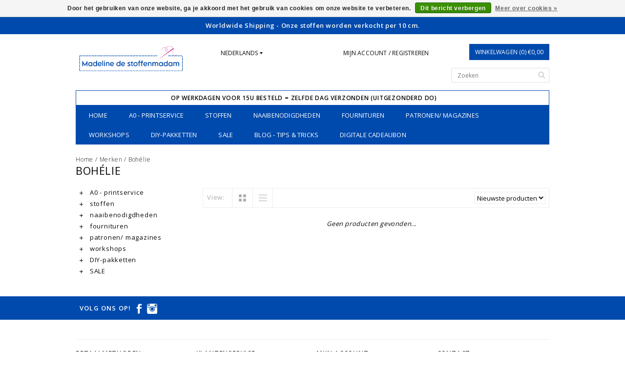

--- FILE ---
content_type: text/html;charset=utf-8
request_url: https://www.destoffenmadam.be/nl/brands/bohelie/
body_size: 8137
content:
<!DOCTYPE html>

<!--[if lt IE 7 ]><html class="ie ie6" lang="nl"> <![endif]-->
<!--[if IE 7 ]><html class="ie ie7" lang="nl"> <![endif]-->
<!--[if IE 8 ]><html class="ie ie8" lang="nl"> <![endif]-->
<!--[if (gte IE 9)|!(IE)]><!-->
<html lang="nl">
<!--<![endif]-->

<head>
  
  <!-- Meta Pixel Code -->
<script>
!function(f,b,e,v,n,t,s)
{if(f.fbq)return;n=f.fbq=function(){n.callMethod?
n.callMethod.apply(n,arguments):n.queue.push(arguments)};
if(!f._fbq)f._fbq=n;n.push=n;n.loaded=!0;n.version='2.0';
n.queue=[];t=b.createElement(e);t.async=!0;
t.src=v;s=b.getElementsByTagName(e)[0];
s.parentNode.insertBefore(t,s)}(window, document,'script',
'https://connect.facebook.net/en_US/fbevents.js');
fbq('init', '1119664585561226');
fbq('track', 'PageView');
</script>
<noscript><img height="1" width="1" style="display:none"
src="https://www.facebook.com/tr?id=1119664585561226&ev=PageView&noscript=1"
/></noscript>
<!-- End Meta Pixel Code -->
  
  
  <!-- Meta Pixel Code -->
<script>
  !function(f,b,e,v,n,t,s)
  {if(f.fbq)return;n=f.fbq=function(){n.callMethod?
  n.callMethod.apply(n,arguments):n.queue.push(arguments)};
  if(!f._fbq)f._fbq=n;n.push=n;n.loaded=!0;n.version='2.0';
  n.queue=[];t=b.createElement(e);t.async=!0;
  t.src=v;s=b.getElementsByTagName(e)[0];
  s.parentNode.insertBefore(t,s)}(window, document,'script',
  'https://connect.facebook.net/en_US/fbevents.js');
  fbq('init', '1107822763245585');
  fbq('track', 'PageView');
</script>
<noscript><img height="1" width="1" style="display:none"
  src="https://www.facebook.com/tr?id=1107822763245585&ev=PageView&noscript=1"
/></noscript>
<!-- End Meta Pixel Code -->
  
  <meta name="facebook-domain-verification" content="u6e490mkqy2is48pyayxe6ljntwoax" />
  
    <meta charset="utf-8"/>
<!-- [START] 'blocks/head.rain' -->
<!--

  (c) 2008-2026 Lightspeed Netherlands B.V.
  http://www.lightspeedhq.com
  Generated: 29-01-2026 @ 07:25:16

-->
<link rel="canonical" href="https://www.destoffenmadam.be/nl/brands/bohelie/"/>
<link rel="alternate" href="https://www.destoffenmadam.be/nl/index.rss" type="application/rss+xml" title="Van jou word ik blijziend."/>
<link href="https://cdn.webshopapp.com/assets/cookielaw.css?2025-02-20" rel="stylesheet" type="text/css"/>
<meta name="robots" content="noodp,noydir"/>
<meta name="google-site-verification" content="google-site-verification=0my7GrYCUE_Zt2PD11fcyqlLm7ua9vUe0rNEnrhATQc"/>
<meta property="og:url" content="https://www.destoffenmadam.be/nl/brands/bohelie/?source=facebook"/>
<meta property="og:site_name" content="Madeline de stoffenmadam - Stoffenwinkel Lier ( Antwerpen )"/>
<meta property="og:title" content="Bohélie"/>
<meta property="og:description" content="De grootste stoffenwinkel in Lier ( Antwerpen )! Meer dan 4000 stoffen, boordstof en effen stoffen in iedere kleur en de mooiste kwaliteit, kinderstoffen, stoff"/>
<script>
async src="https://www.googletagmanager.com/gtag/js?id=G-7M1V2RR1PB
</script>
<script src="https://www.powr.io/powr.js?external-type=lightspeed"></script>
<!--[if lt IE 9]>
<script src="https://cdn.webshopapp.com/assets/html5shiv.js?2025-02-20"></script>
<![endif]-->
<!-- [END] 'blocks/head.rain' -->
    <title>Bohélie - Madeline de stoffenmadam - Stoffenwinkel Lier ( Antwerpen )</title>
    <meta name="keywords" content="Bohélie, Stoffenwinkel Antwerpen, online stoffenwinkel, online stoffen, stoffenwinkel, stoffen kopen, stoffen, stoffen online, stoffenmadam, stoffemadame, stoffen, katoen, tricot, damesstoffen, stoffen voor mannen, kinderstoffen, stoffenwinkel Lier" />
    <meta name="description" content="De grootste stoffenwinkel in Lier ( Antwerpen )! Meer dan 4000 stoffen, boordstof en effen stoffen in iedere kleur en de mooiste kwaliteit, kinderstoffen, stoff">
    <meta http-equiv="X-UA-Compatible" content="IE=edge">
    <meta name="viewport" content="initial-scale=1, maximum-scale=1">

    <meta name="apple-mobile-web-app-capable" content="yes">
    <meta name="apple-mobile-web-app-status-bar-style" content="black">

    <link rel="shortcut icon" href="https://cdn.webshopapp.com/shops/177770/themes/110576/assets/favicon.ico?20250910142258" type="image/x-icon" />
    <link href='https://fonts.googleapis.com/css?family=Open%20Sans:400,300,600' rel='stylesheet' type='text/css'>


    <link rel="stylesheet" href="https://cdn.webshopapp.com/shops/177770/themes/110576/assets/bootstrap.css?20260121155404" type="text/css" />
    <link rel="stylesheet" href="https://cdn.webshopapp.com/shops/177770/themes/110576/assets/style.css?20260121155404" />
    <link rel="stylesheet" href="https://cdn.webshopapp.com/shops/177770/themes/110576/assets/settings.css?20260121155404" />
    <link rel="stylesheet" href="https://cdn.webshopapp.com/shops/177770/themes/110576/assets/fancybox-2-1-4.css?20260121155404" />
    <link rel="stylesheet" href="https://cdn.webshopapp.com/assets/gui-2-0.css?2025-02-20" />
    <link rel="stylesheet" href="https://cdn.webshopapp.com/shops/177770/themes/110576/assets/custom.css?20260121155404" />

    <script type="text/javascript" src="https://cdn.webshopapp.com/assets/jquery-1-9-1.js?2025-02-20"></script>
    <script src="https://cdn.webshopapp.com/assets/jquery-ui-1-10-1.js?2025-02-20"></script>
    <script type="text/javascript" src="https://cdn.webshopapp.com/assets/jquery-migrate-1-1-1.js?2025-02-20"></script>
    <script src="https://cdnjs.cloudflare.com/ajax/libs/modernizr/2.8.3/modernizr.min.js"></script>
    <script type="text/javascript" src="https://cdn.webshopapp.com/shops/177770/themes/110576/assets/global.js?20260121155404"></script>

    <script type="text/javascript" src="https://cdn.webshopapp.com/shops/177770/themes/110576/assets/fancybox.js?20260121155404"></script>
        <script type="text/javascript" src="https://cdn.webshopapp.com/shops/177770/themes/110576/assets/jquery-sidr-min.js?20260121155404"></script>
    
  

    <!--[if lt IE 9]>
  <link rel="stylesheet" href="https://cdn.webshopapp.com/shops/177770/themes/110576/assets/style-ie.css?20260121155404" />
  <![endif]-->
    <!--[if gt IE 5.5]>
  <link rel="stylesheet" type="text/css" href="https://cdn.webshopapp.com/shops/177770/themes/110576/assets/nocolumns.css?20260121155404" />
  <![endif]-->
    <!--[if IE ]>
  <link rel="stylesheet" type="text/css" href="https://cdn.webshopapp.com/shops/177770/themes/110576/assets/nocolumns.css?20260121155404" />
  <![endif]-->

        <style>
    a#responsive-cart-button {
        pointer-events: none;
    }
    #responsive-cart-button img {
        opacity: 0.2;
    }
    </style>
    </head>

<body>
        <div class="offerbar">
        Worldwide Shipping - Onze stoffen worden verkocht per 10 cm.  
    </div>
    
    <div class="container topbar">
        <div class="row">
            <div class="col-md-3">
                <div class="col-centered left">
                    <div class="logo">
                        <a href="https://www.destoffenmadam.be/nl/" title="Madeline de stoffenmadam - Grootste stoffenwinkel Lier ( Antwerpen )">
                         <!--                           <img class="logoresponsive " src="https://cdn.webshopapp.com/shops/177770/themes/110576/v/2472145/assets/retina-logo.png?20241113192439" alt="Madeline de stoffenmadam - Grootste stoffenwinkel Lier ( Antwerpen )" />-->
                           <img class="logoresponsive" src="https://cdn.webshopapp.com/shops/177770/themes/110576/v/2472145/assets/retina-logo.png?20241113192439" alt="Madeline de stoffenmadam - Grootste stoffenwinkel Lier ( Antwerpen )" />
                        </a>
                    </div>
                </div>
            </div>
            <div class="col-md-6 col-xs-3 col-sm-3">
                                <div class="currencies-languages hidden-xs hidden-sm">
                    <div class="select-wrap">
                                                <div class="languages select">
                            <div class="selected">Nederlands
                                <div class="arrow-down"></div>
                            </div>
                            <ul class="dropdown no-list-style">
                                                                   <li>
                                    <a href="https://www.destoffenmadam.be/en/" lang="en" title="English">                    
                  English
                </a>
                                </li>
                                                             </ul>
                        </div>
                                             </div>
                </div>
                

                <a class="no-underline hidden-xs hidden-sm uppercase no-list-style right my-account" href="https://www.destoffenmadam.be/nl/account/">
                    Mijn account / Registreren
                </a>
                <div id="mobile-header-left" class="left">
                    <a id="responsive-menu-button" href="#menu"><img src="https://cdn.webshopapp.com/shops/177770/themes/110576/assets/menu.png?20260121155404" width="32" height="32" alt="Cart">
                    </a>
                </div>
            </div>
            <div class="col-md-3 col-xs-3 col-sm-3 right no-underline no-list-style">
                <div id="mobile-header-right" class="right">
                    <a id="responsive-cart-button" href="#cart"><img src="https://cdn.webshopapp.com/shops/177770/themes/110576/assets/shoppingbag.png?20260121155404" width="32" height="32" alt="Cart"> 
                    </a>
                </div>
                <div class="cart right">
                    <a href="https://www.destoffenmadam.be/nl/cart/" class="button">
          Winkelwagen (0) €0,00
        </a>                 </div>

                <form class="searchbar hidden-xs hidden-sm" action="https://www.destoffenmadam.be/nl/search/" method="get" id="formSearch">
                    <input type="text" name="q" value="" placeholder="Zoeken" />
                    <span onclick="$('#formSearch').submit();" title="Zoeken"></span>
                </form>
            </div>

            <div class="wrapper">
                                <ul class="usp col-md-12 center hidden-xs hidden-sm no-list-style">
                                         <li style="color: #000000;">Op werkdagen voor 15u besteld = zelfde dag verzonden (uitgezonderd do)</li>                    </ul>
                                <div class="clear"></div>
                <form class="searchbarmobile searchbar hidden-md hidden-lg" action="https://www.destoffenmadam.be/nl/search/" method="get" id="formSearchmobile">
                    <input type="text" name="q" value="" placeholder="Zoeken" />
                    <span onclick="$('#formSearchmobile').submit();" title="Zoeken"></span>
                </form>
                <div class="hidden-md hidden-lg selectorsmobile">
                                        <div class="currencies-languages">
                        <div class="select-wrap">
                                                        <div class="languages select">
                                <div class="selected">Nederlands
                                    <div class="arrow-down"></div>
                                </div>
                                <ul class="dropdown no-list-style">
                                                                           <li>
                                        <a href="https://www.destoffenmadam.be/en/" lang="en" title="English">                    
                  English
                </a>
                                    </li>
                                                                     </ul>
                            </div>
                                                     </div>
                    </div>
                    



                </div>



                <div id="responsive-menu">

                    <nav class="hidden-xs hidden-sm">
                        <ul class="no-list-style no-underline">
                            <li class="item home ">
                                <a class="itemLink" href="https://www.destoffenmadam.be/nl/">Home</a>
                            </li>
                                                        <li class="item">
                                <a class="itemLink" href="https://www.destoffenmadam.be/nl/a0-printservice/" title="A0 - printservice">A0 - printservice</a>
                                <div class="active-arrow"></div>
                                                            </li>
                                                        <li class="item sub">
                                <a class="itemLink" href="https://www.destoffenmadam.be/nl/stoffen/" title="stoffen">stoffen</a>
                                <div class="active-arrow"></div>
                                 
                                <div class="subnavBlock hidden-xs hidden-sm">
                                    <a href="https://www.destoffenmadam.be/nl/stoffen/" title="stoffen">
                                        <img src="https://cdn.webshopapp.com/assets/blank.gif?2025-02-20" alt="stoffen" />
                                    </a>
                                    <h3>Categorieën</h3>
                                    <ul class="subnav">
                                                                                <li class="subitem">
                                            <a class="subitemLink" href="https://www.destoffenmadam.be/nl/stoffen/feestelijke-stoffen-pailletten/" title="feestelijke stoffen /pailletten">feestelijke stoffen /pailletten</a>
                                        </li>
                                                                                <li class="subitem">
                                            <a class="subitemLink" href="https://www.destoffenmadam.be/nl/stoffen/deadstock-stoffen/" title="deadstock stoffen">deadstock stoffen</a>
                                        </li>
                                                                                <li class="subitem">
                                            <a class="subitemLink" href="https://www.destoffenmadam.be/nl/stoffen/gebreide-stoffen/" title="Gebreide stoffen">Gebreide stoffen</a>
                                        </li>
                                                                                <li class="subitem">
                                            <a class="subitemLink" href="https://www.destoffenmadam.be/nl/stoffen/geweven-stoffen/" title="Geweven stoffen">Geweven stoffen</a>
                                        </li>
                                                                                <li class="subitem">
                                            <a class="subitemLink" href="https://www.destoffenmadam.be/nl/stoffen/imitatieleer/" title="Imitatieleer">Imitatieleer</a>
                                        </li>
                                                                                <li class="subitem">
                                            <a class="subitemLink" href="https://www.destoffenmadam.be/nl/stoffen/andere-stoffen/" title="Andere stoffen">Andere stoffen</a>
                                        </li>
                                                                            </ul>
                                </div>
                               
                             </li>
                                                        <li class="item sub">
                                <a class="itemLink" href="https://www.destoffenmadam.be/nl/naaibenodigdheden/" title="naaibenodigdheden">naaibenodigdheden</a>
                                <div class="active-arrow"></div>
                                 
                                <div class="subnavBlock hidden-xs hidden-sm">
                                    <a href="https://www.destoffenmadam.be/nl/naaibenodigdheden/" title="naaibenodigdheden">
                                        <img src="https://cdn.webshopapp.com/shops/177770/files/206342942/500x300x2/image.jpg" alt="naaibenodigdheden" />
                                    </a>
                                    <h3>Categorieën</h3>
                                    <ul class="subnav">
                                                                                <li class="subitem">
                                            <a class="subitemLink" href="https://www.destoffenmadam.be/nl/naaibenodigdheden/naalden-spelden/" title="naalden - spelden">naalden - spelden</a>
                                        </li>
                                                                                <li class="subitem">
                                            <a class="subitemLink" href="https://www.destoffenmadam.be/nl/naaibenodigdheden/garen/" title="garen">garen</a>
                                        </li>
                                                                                <li class="subitem">
                                            <a class="subitemLink" href="https://www.destoffenmadam.be/nl/naaibenodigdheden/meten-tekenen/" title="meten - tekenen">meten - tekenen</a>
                                        </li>
                                                                                <li class="subitem">
                                            <a class="subitemLink" href="https://www.destoffenmadam.be/nl/naaibenodigdheden/plakken-strijken/" title="plakken - strijken">plakken - strijken</a>
                                        </li>
                                                                                <li class="subitem">
                                            <a class="subitemLink" href="https://www.destoffenmadam.be/nl/naaibenodigdheden/scharen-en-messen/" title="scharen en messen">scharen en messen</a>
                                        </li>
                                                                            </ul>
                                </div>
                               
                             </li>
                                                        <li class="item sub">
                                <a class="itemLink" href="https://www.destoffenmadam.be/nl/fournituren/" title="fournituren">fournituren</a>
                                <div class="active-arrow"></div>
                                 
                                <div class="subnavBlock hidden-xs hidden-sm">
                                    <a href="https://www.destoffenmadam.be/nl/fournituren/" title="fournituren">
                                        <img src="https://cdn.webshopapp.com/assets/blank.gif?2025-02-20" alt="fournituren" />
                                    </a>
                                    <h3>Categorieën</h3>
                                    <ul class="subnav">
                                                                                <li class="subitem">
                                            <a class="subitemLink" href="https://www.destoffenmadam.be/nl/fournituren/tasfournituren/" title="tasfournituren">tasfournituren</a>
                                        </li>
                                                                                <li class="subitem">
                                            <a class="subitemLink" href="https://www.destoffenmadam.be/nl/fournituren/baby-stuff/" title="baby stuff">baby stuff</a>
                                        </li>
                                                                                <li class="subitem">
                                            <a class="subitemLink" href="https://www.destoffenmadam.be/nl/fournituren/elastiek/" title="elastiek">elastiek</a>
                                        </li>
                                                                                <li class="subitem">
                                            <a class="subitemLink" href="https://www.destoffenmadam.be/nl/fournituren/gordijnen/" title="gordijnen">gordijnen</a>
                                        </li>
                                                                                <li class="subitem">
                                            <a class="subitemLink" href="https://www.destoffenmadam.be/nl/fournituren/koordstopper/" title="koordstopper">koordstopper</a>
                                        </li>
                                                                                <li class="subitem">
                                            <a class="subitemLink" href="https://www.destoffenmadam.be/nl/fournituren/knopen-sluitingen/" title="knopen - sluitingen">knopen - sluitingen</a>
                                        </li>
                                                                                <li class="subitem">
                                            <a class="subitemLink" href="https://www.destoffenmadam.be/nl/fournituren/lint-band/" title="lint - band">lint - band</a>
                                        </li>
                                                                                <li class="subitem">
                                            <a class="subitemLink" href="https://www.destoffenmadam.be/nl/fournituren/ritsen/" title="ritsen">ritsen</a>
                                        </li>
                                                                                <li class="subitem">
                                            <a class="subitemLink" href="https://www.destoffenmadam.be/nl/fournituren/versteviging-vlieseline/" title="versteviging / Vlieseline">versteviging / Vlieseline</a>
                                        </li>
                                                                                <li class="subitem">
                                            <a class="subitemLink" href="https://www.destoffenmadam.be/nl/fournituren/kledinglabels/" title="kledinglabels">kledinglabels</a>
                                        </li>
                                                                            </ul>
                                </div>
                               
                             </li>
                                                        <li class="item sub">
                                <a class="itemLink" href="https://www.destoffenmadam.be/nl/patronen-magazines/" title="patronen/  magazines">patronen/  magazines</a>
                                <div class="active-arrow"></div>
                                 
                                <div class="subnavBlock hidden-xs hidden-sm">
                                    <a href="https://www.destoffenmadam.be/nl/patronen-magazines/" title="patronen/  magazines">
                                        <img src="https://cdn.webshopapp.com/assets/blank.gif?2025-02-20" alt="patronen/  magazines" />
                                    </a>
                                    <h3>Categorieën</h3>
                                    <ul class="subnav">
                                                                                <li class="subitem">
                                            <a class="subitemLink" href="https://www.destoffenmadam.be/nl/patronen-magazines/boeken/" title="boeken">boeken</a>
                                        </li>
                                                                                <li class="subitem">
                                            <a class="subitemLink" href="https://www.destoffenmadam.be/nl/patronen-magazines/papieren-patronen/" title="Papieren patronen">Papieren patronen</a>
                                        </li>
                                                                                <li class="subitem">
                                            <a class="subitemLink" href="https://www.destoffenmadam.be/nl/patronen-magazines/pdf-patronen/" title="PDF patronen">PDF patronen</a>
                                        </li>
                                                                                <li class="subitem">
                                            <a class="subitemLink" href="https://www.destoffenmadam.be/nl/patronen-magazines/naaimagazines/" title="Naaimagazines">Naaimagazines</a>
                                        </li>
                                                                                <li class="subitem">
                                            <a class="subitemLink" href="https://www.destoffenmadam.be/nl/patronen-magazines/patroon-merken/" title="Patroon merken">Patroon merken</a>
                                        </li>
                                                                            </ul>
                                </div>
                               
                             </li>
                                                        <li class="item sub">
                                <a class="itemLink" href="https://www.destoffenmadam.be/nl/workshops/" title="workshops">workshops</a>
                                <div class="active-arrow"></div>
                                 
                                <div class="subnavBlock hidden-xs hidden-sm">
                                    <a href="https://www.destoffenmadam.be/nl/workshops/" title="workshops">
                                        <img src="https://cdn.webshopapp.com/assets/blank.gif?2025-02-20" alt="workshops" />
                                    </a>
                                    <h3>Categorieën</h3>
                                    <ul class="subnav">
                                                                                <li class="subitem">
                                            <a class="subitemLink" href="https://www.destoffenmadam.be/nl/workshops/open-naaiatelier/" title="open naaiatelier">open naaiatelier</a>
                                        </li>
                                                                                <li class="subitem">
                                            <a class="subitemLink" href="https://www.destoffenmadam.be/nl/workshops/online-workshops/" title="Online workshops">Online workshops</a>
                                        </li>
                                                                                <li class="subitem">
                                            <a class="subitemLink" href="https://www.destoffenmadam.be/nl/workshops/workshops/" title="Workshops">Workshops</a>
                                        </li>
                                                                                <li class="subitem">
                                            <a class="subitemLink" href="https://www.destoffenmadam.be/nl/workshops/cursussen/" title="Cursussen">Cursussen</a>
                                        </li>
                                                                            </ul>
                                </div>
                               
                             </li>
                                                        <li class="item">
                                <a class="itemLink" href="https://www.destoffenmadam.be/nl/diy-pakketten/" title="DIY-pakketten">DIY-pakketten</a>
                                <div class="active-arrow"></div>
                                                            </li>
                                                        <li class="item">
                                <a class="itemLink" href="https://www.destoffenmadam.be/nl/sale/" title="SALE">SALE</a>
                                <div class="active-arrow"></div>
                                                            </li>
                                                          <li class="item sub">
                                <a class="itemLink" href="https://www.destoffenmadam.be/nl/blogs/tips-and-tricks/" title="Blog - Tips &amp; tricks">Blog - Tips &amp; tricks</a>
                                <div class="active-arrow"></div>
                                <div class="subnavBlock">
                                      <a href="https://www.destoffenmadam.be/nl/blogs/tips-and-tricks/" title="Blog - Tips &amp; tricks">
                                  <!--back up <img src="https://cdn.webshopapp.com/shops/177770/files/448208626/290x300x1/image.jpg" alt="Naaitip #1: Overlocksteek losmaken" /> -->     
                                  <img src="https://cdn.webshopapp.com/shops/177770/files/448208626/500x300x2/image.jpg" alt="Naaitip #1: Overlocksteek losmaken" />
                                        </a>
                                                                                         <h3>Blog articles</h3>
                                        <ul class="subnav blogs">
                                                                                        <li class="subitem"><a class="subitemLink" href="https://www.destoffenmadam.be/nl/blogs/tips-and-tricks/naaitip-1-overlocksteek-losmaken/" title="Naaitip #1: Overlocksteek losmaken">Naaitip #1: Overlocksteek losmaken</a>
                                            </li>
                                                                                        <li class="subitem"><a class="subitemLink" href="https://www.destoffenmadam.be/nl/blogs/tips-and-tricks/6-tips-om-breisels-te-stikken/" title="6 tips om breisels te stikken! ">6 tips om breisels te stikken! </a>
                                            </li>
                                                                                        <li class="subitem"><a class="subitemLink" href="https://www.destoffenmadam.be/nl/blogs/tips-and-tricks/schmetz-naalden-leren-kennen-aan-de-kleur-van-de-n/" title="De kleurcodes van de Schmetz naalden. Kende jij ze al? :)">De kleurcodes van de Schmetz naalden. Kende jij ze al? :)</a>
                                            </li>
                                                                                        <li class="subitem"><a class="subitemLink" href="https://www.destoffenmadam.be/nl/blogs/tips-and-tricks/haarband-in-7-stappen/" title="Haarband in 7 stappen">Haarband in 7 stappen</a>
                                            </li>
                                                                                        <li class="subitem"><a class="subitemLink" href="https://www.destoffenmadam.be/nl/blogs/tips-and-tricks/welcome-to-our-blog/" title="4 Tips om te voorkomen dat je naaimachine je stof opeet!">4 Tips om te voorkomen dat je naaimachine je stof opeet!</a>
                                            </li>
                                                                                    </ul>
                                </div>
                            </li>
                                                           <li class="item"> <a class="itemLink" href="/buy-gift-card/">Digitale Cadeaubon</a>
                            </li>
                                                    </ul>
                    </nav>
                </div>



            </div>
        </div>
    </div>
   

    <div class="clearfix"></div>
    <div class="container">
         <div class="row col-md-12 breadcrumbs no-underline">
        <a href="https://www.destoffenmadam.be/nl/" title="Home">Home</a> 
         / 
        <a href="https://www.destoffenmadam.be/nl/brands/">Merken</a> 
         / 
        <a href="https://www.destoffenmadam.be/nl/brands/bohelie/">Bohélie</a> 
              </div>
<h1 class="page-title">Bohélie</h1><!-- Google tag (gtag.js) -->
<script async src="https://www.googletagmanager.com/gtag/js?id=G-1K6YKBPKCP"></script>
<script>
  window.dataLayer = window.dataLayer || [];
  function gtag(){dataLayer.push(arguments);}
  gtag('js', new Date());

  gtag('config', 'G-1K6YKBPKCP');
</script>
<div class="col-md-3">
  <!-- <div class="leftNav hidden-sm hidden-xs"> -->
  <div class="leftNav">
        <ul>
                        <li class="item">
                <a class="navbarleft_itemLink " href="https://www.destoffenmadam.be/nl/a0-printservice/" title="A0 - printservice">
                    <img alt="plus" src="https://cdn.webshopapp.com/shops/177770/themes/110576/assets/plus.png?20260121155404" /> A0 - printservice
                </a>
                            </li>
                        <li class="item">
                <a class="navbarleft_itemLink " href="https://www.destoffenmadam.be/nl/stoffen/" title="stoffen">
                    <img alt="plus" src="https://cdn.webshopapp.com/shops/177770/themes/110576/assets/plus.png?20260121155404" /> stoffen
                </a>
                                <ul class="navbarleft_subnav">
                                        <li class="subitem">
                        <a class="subitemLink" href="https://www.destoffenmadam.be/nl/stoffen/feestelijke-stoffen-pailletten/" title="feestelijke stoffen /pailletten">feestelijke stoffen /pailletten</a>                     </li>
                                        <li class="subitem">
                        <a class="subitemLink" href="https://www.destoffenmadam.be/nl/stoffen/deadstock-stoffen/" title="deadstock stoffen">deadstock stoffen</a>                     </li>
                                        <li class="subitem">
                        <a class="subitemLink" href="https://www.destoffenmadam.be/nl/stoffen/gebreide-stoffen/" title="Gebreide stoffen">Gebreide stoffen</a>                     </li>
                                        <li class="subitem">
                        <a class="subitemLink" href="https://www.destoffenmadam.be/nl/stoffen/geweven-stoffen/" title="Geweven stoffen">Geweven stoffen</a>                     </li>
                                        <li class="subitem">
                        <a class="subitemLink" href="https://www.destoffenmadam.be/nl/stoffen/imitatieleer/" title="Imitatieleer">Imitatieleer</a>                     </li>
                                        <li class="subitem">
                        <a class="subitemLink" href="https://www.destoffenmadam.be/nl/stoffen/andere-stoffen/" title="Andere stoffen">Andere stoffen</a>                     </li>
                                    </ul>
                            </li>
                        <li class="item">
                <a class="navbarleft_itemLink " href="https://www.destoffenmadam.be/nl/naaibenodigdheden/" title="naaibenodigdheden">
                    <img alt="plus" src="https://cdn.webshopapp.com/shops/177770/themes/110576/assets/plus.png?20260121155404" /> naaibenodigdheden
                </a>
                                <ul class="navbarleft_subnav">
                                        <li class="subitem">
                        <a class="subitemLink" href="https://www.destoffenmadam.be/nl/naaibenodigdheden/naalden-spelden/" title="naalden - spelden">naalden - spelden</a>                     </li>
                                        <li class="subitem">
                        <a class="subitemLink" href="https://www.destoffenmadam.be/nl/naaibenodigdheden/garen/" title="garen">garen</a>                     </li>
                                        <li class="subitem">
                        <a class="subitemLink" href="https://www.destoffenmadam.be/nl/naaibenodigdheden/meten-tekenen/" title="meten - tekenen">meten - tekenen</a>                     </li>
                                        <li class="subitem">
                        <a class="subitemLink" href="https://www.destoffenmadam.be/nl/naaibenodigdheden/plakken-strijken/" title="plakken - strijken">plakken - strijken</a>                     </li>
                                        <li class="subitem">
                        <a class="subitemLink" href="https://www.destoffenmadam.be/nl/naaibenodigdheden/scharen-en-messen/" title="scharen en messen">scharen en messen</a>                     </li>
                                    </ul>
                            </li>
                        <li class="item">
                <a class="navbarleft_itemLink " href="https://www.destoffenmadam.be/nl/fournituren/" title="fournituren">
                    <img alt="plus" src="https://cdn.webshopapp.com/shops/177770/themes/110576/assets/plus.png?20260121155404" /> fournituren
                </a>
                                <ul class="navbarleft_subnav">
                                        <li class="subitem">
                        <a class="subitemLink" href="https://www.destoffenmadam.be/nl/fournituren/tasfournituren/" title="tasfournituren">tasfournituren</a>                     </li>
                                        <li class="subitem">
                        <a class="subitemLink" href="https://www.destoffenmadam.be/nl/fournituren/baby-stuff/" title="baby stuff">baby stuff</a>                     </li>
                                        <li class="subitem">
                        <a class="subitemLink" href="https://www.destoffenmadam.be/nl/fournituren/elastiek/" title="elastiek">elastiek</a>                     </li>
                                        <li class="subitem">
                        <a class="subitemLink" href="https://www.destoffenmadam.be/nl/fournituren/gordijnen/" title="gordijnen">gordijnen</a>                     </li>
                                        <li class="subitem">
                        <a class="subitemLink" href="https://www.destoffenmadam.be/nl/fournituren/koordstopper/" title="koordstopper">koordstopper</a>                     </li>
                                        <li class="subitem">
                        <a class="subitemLink" href="https://www.destoffenmadam.be/nl/fournituren/knopen-sluitingen/" title="knopen - sluitingen">knopen - sluitingen</a>                     </li>
                                        <li class="subitem">
                        <a class="subitemLink" href="https://www.destoffenmadam.be/nl/fournituren/lint-band/" title="lint - band">lint - band</a>                     </li>
                                        <li class="subitem">
                        <a class="subitemLink" href="https://www.destoffenmadam.be/nl/fournituren/ritsen/" title="ritsen">ritsen</a>                     </li>
                                        <li class="subitem">
                        <a class="subitemLink" href="https://www.destoffenmadam.be/nl/fournituren/versteviging-vlieseline/" title="versteviging / Vlieseline">versteviging / Vlieseline</a>                     </li>
                                        <li class="subitem">
                        <a class="subitemLink" href="https://www.destoffenmadam.be/nl/fournituren/kledinglabels/" title="kledinglabels">kledinglabels</a>                     </li>
                                    </ul>
                            </li>
                        <li class="item">
                <a class="navbarleft_itemLink " href="https://www.destoffenmadam.be/nl/patronen-magazines/" title="patronen/  magazines">
                    <img alt="plus" src="https://cdn.webshopapp.com/shops/177770/themes/110576/assets/plus.png?20260121155404" /> patronen/  magazines
                </a>
                                <ul class="navbarleft_subnav">
                                        <li class="subitem">
                        <a class="subitemLink" href="https://www.destoffenmadam.be/nl/patronen-magazines/boeken/" title="boeken">boeken</a>                     </li>
                                        <li class="subitem">
                        <a class="subitemLink" href="https://www.destoffenmadam.be/nl/patronen-magazines/papieren-patronen/" title="Papieren patronen">Papieren patronen</a>                     </li>
                                        <li class="subitem">
                        <a class="subitemLink" href="https://www.destoffenmadam.be/nl/patronen-magazines/pdf-patronen/" title="PDF patronen">PDF patronen</a>                     </li>
                                        <li class="subitem">
                        <a class="subitemLink" href="https://www.destoffenmadam.be/nl/patronen-magazines/naaimagazines/" title="Naaimagazines">Naaimagazines</a>                     </li>
                                        <li class="subitem">
                        <a class="subitemLink" href="https://www.destoffenmadam.be/nl/patronen-magazines/patroon-merken/" title="Patroon merken">Patroon merken</a>                     </li>
                                    </ul>
                            </li>
                        <li class="item">
                <a class="navbarleft_itemLink " href="https://www.destoffenmadam.be/nl/workshops/" title="workshops">
                    <img alt="plus" src="https://cdn.webshopapp.com/shops/177770/themes/110576/assets/plus.png?20260121155404" /> workshops
                </a>
                                <ul class="navbarleft_subnav">
                                        <li class="subitem">
                        <a class="subitemLink" href="https://www.destoffenmadam.be/nl/workshops/open-naaiatelier/" title="open naaiatelier">open naaiatelier</a>                     </li>
                                        <li class="subitem">
                        <a class="subitemLink" href="https://www.destoffenmadam.be/nl/workshops/online-workshops/" title="Online workshops">Online workshops</a>                     </li>
                                        <li class="subitem">
                        <a class="subitemLink" href="https://www.destoffenmadam.be/nl/workshops/workshops/" title="Workshops">Workshops</a>                     </li>
                                        <li class="subitem">
                        <a class="subitemLink" href="https://www.destoffenmadam.be/nl/workshops/cursussen/" title="Cursussen">Cursussen</a>                     </li>
                                    </ul>
                            </li>
                        <li class="item">
                <a class="navbarleft_itemLink " href="https://www.destoffenmadam.be/nl/diy-pakketten/" title="DIY-pakketten">
                    <img alt="plus" src="https://cdn.webshopapp.com/shops/177770/themes/110576/assets/plus.png?20260121155404" /> DIY-pakketten
                </a>
                            </li>
                        <li class="item">
                <a class="navbarleft_itemLink " href="https://www.destoffenmadam.be/nl/sale/" title="SALE">
                    <img alt="plus" src="https://cdn.webshopapp.com/shops/177770/themes/110576/assets/plus.png?20260121155404" /> SALE
                </a>
                            </li>
                    </ul>
    </div>
    </div>





<div class="collectionimages row col-custom col-sm-12 row-eq-height">

</div>


<div class="col-md-9 col-xs-12  row right">
     <div class="wysiwyg mobilefix">
    
  
  </div>

</div>
  <div class="col-md-9 col-xs-12 filters right">

    <form action="https://www.destoffenmadam.be/nl/brands/bohelie/" method="get" id="ModeSortBrandPrice">
      <label class="left">View:</label>
      <div class="grid-list left">
        <div class="grid left active">
          <img src="https://cdn.webshopapp.com/shops/177770/themes/110576/assets/block.png?20260121155404" alt="block" />
        </div>
        <div class="list left">
          <img src="https://cdn.webshopapp.com/shops/177770/themes/110576/assets/list.png?20260121155404" alt="block"/>
        </div>        
      </div>
      
      <input type="hidden" name="mode" value="grid" id="filter_form_mode">
      <input type="hidden" name="min" value="0" id="filter_form_min">
      <input type="hidden" name="max" value="5" id="filter_form_max">
      
      <select name="sort" onchange="$('#ModeSortBrandPrice').submit();" class="sort right">
                  <option value="popular">Meest bekeken</option>
                  <option value="newest" selected="selected">Nieuwste producten</option>
                  <option value="lowest">Laagste prijs</option>
                  <option value="highest">Hoogste prijs</option>
                  <option value="asc">Naam oplopend</option>
                  <option value="desc">Naam aflopend</option>
              </select> 
      
            
      <div class="price-filter right">
        <span class="min left">Min: €<span>0</span></span>
        <div class="sidebar-filter-slider left">
          <div id="collection-filter-price"></div>
        </div>
        <span class="max left">Max: €<span>5</span></span>
      </div>   
    </form>
  </div>


<div class="col-md-9 col-xs-12 col-sm-12 row right">
  <div class="row">
       
    </div>
     </div>



    <div class="col-md-9 no-products-found">
    <p><em>Geen producten gevonden...</em></p>
  </div>
    
  
  
<script type="text/javascript">
  $(document).ready(function(){  
    $('.grid-list .grid').click(function(){
      $('#filter_form_mode').val('grid');
      $('#ModeSortBrandPrice').submit();
      console.log('test');
    });
    $('.grid-list .list').click(function(){
      $('#filter_form_mode').val('list');
      $('#ModeSortBrandPrice').submit();
    });
    
    $(document).ready(function() {
      $('.navbarleft_subnav').hide();
      $('.navbarleft_subnav.active').show();
      
      $('.navbarleft_itemLink').click(function() {
        $(this).next('.navbarleft_subnav').slideToggle();
      });
    });
    
    $(function(){
      $('#collection-filter-price').slider({
        range: true,
        min: 0,
                                           max: 5,
                                           values: [0, 5],
                                           step: 1,
                                           slide: function( event, ui){
        $('.price-filter .min span').html(ui.values[0]);
      $('.price-filter .max span').html(ui.values[1]);
      $('#filter_form_min').val(ui.values[0]);
      $('#filter_form_max').val(ui.values[1]);
    },
      stop: function(event, ui){
      $('#ModeSortBrandPrice').submit();
  }
                    });
  });
  });
</script>    </div>
                                  <div class="container padding"></div>

    <div class="footerBar">
        <div class="footerBarWrapper container">


            <div class="follow col-md-4 col-xs-12">
                                <h3>Volg ons op!</h3>

                <div class="social-media">
                                        <a href="https://www.facebook.com/madelinedestoffenmadam" class="social-icon" target="_blank" title="Facebook Madeline de stoffenmadam - Stoffenwinkel Lier ( Antwerpen )">
                        <img src="https://cdn.webshopapp.com/shops/177770/themes/110576/assets/icon-facebook.png?20260121155404" alt="Facebook" />
                    </a>
                                              <a href="https://instagram.com/madeline_de_stoffenmadam/" class="social-icon" target="_blank" title="Instagram Madeline de stoffenmadam - Stoffenwinkel Lier ( Antwerpen )">
                        <img src="https://cdn.webshopapp.com/shops/177770/themes/110576/assets/icon-instagram.png?20260121155404" alt="Instagram" />
                    </a>
                                    </div>
                            </div>
        </div>
    </div>


                                  <div class="container padding"></div>


    <footer class="container">
        
        <div class="footerFeatures">
                    <hr>
        <div class="clearfix"></div>
        <div class="serviceFooter footerFeatures">
            <div class="row">
                <div class="paymentMethods col-ms-6 col-sm-6 col-md-3 col-xs-6">
                    <h3>Betaalmethoden</h3>                     <a href="https://www.destoffenmadam.be/nl/service/payment-methods/" title="Betaalmethoden"><img src="https://cdn.webshopapp.com/assets/icon-payment-ideal.png?2025-02-20" alt="iDEAL" title="iDEAL" />
                    </a>
                                        <a href="https://www.destoffenmadam.be/nl/service/payment-methods/" title="Betaalmethoden"><img src="https://cdn.webshopapp.com/assets/icon-payment-paypal.png?2025-02-20" alt="PayPal" title="PayPal" />
                    </a>
                                        <a href="https://www.destoffenmadam.be/nl/service/payment-methods/" title="Betaalmethoden"><img src="https://cdn.webshopapp.com/assets/icon-payment-visa.png?2025-02-20" alt="Visa" title="Visa" />
                    </a>
                                        <a href="https://www.destoffenmadam.be/nl/service/payment-methods/" title="Betaalmethoden"><img src="https://cdn.webshopapp.com/assets/icon-payment-maestro.png?2025-02-20" alt="Maestro" title="Maestro" />
                    </a>
                                        <a href="https://www.destoffenmadam.be/nl/service/payment-methods/" title="Betaalmethoden"><img src="https://cdn.webshopapp.com/assets/icon-payment-mistercash.png?2025-02-20" alt="Bancontact" title="Bancontact" />
                    </a>
                                        <a href="https://www.destoffenmadam.be/nl/service/payment-methods/" title="Betaalmethoden"><img src="https://cdn.webshopapp.com/assets/icon-payment-mastercard.png?2025-02-20" alt="MasterCard" title="MasterCard" />
                    </a>
                                        <a href="https://www.destoffenmadam.be/nl/service/payment-methods/" title="Betaalmethoden"><img src="https://cdn.webshopapp.com/assets/icon-payment-belfius.png?2025-02-20" alt="Belfius" title="Belfius" />
                    </a>
                                        <a href="https://www.destoffenmadam.be/nl/service/payment-methods/" title="Betaalmethoden"><img src="https://cdn.webshopapp.com/assets/icon-payment-kbc.png?2025-02-20" alt="KBC" title="KBC" />
                    </a>
                                        <a href="https://www.destoffenmadam.be/nl/service/payment-methods/" title="Betaalmethoden"><img src="https://cdn.webshopapp.com/assets/icon-payment-banktransfer.png?2025-02-20" alt="Bank transfer" title="Bank transfer" />
                    </a>
                                    </div>

                <div class="col-md-3 col-ms-6 col-sm-6 col-xs-6">
                    <h3>Klantenservice</h3>
                    <ul class="no-underline no-list-style">
                                                <li><a href="https://www.destoffenmadam.be/nl/service/" title="Neem contact met ons op" >Neem contact met ons op</a>
                        </li>
                                                <li><a href="https://www.destoffenmadam.be/nl/service/about/" title="Over ons" >Over ons</a>
                        </li>
                                                <li><a href="https://www.destoffenmadam.be/nl/service/verzendkosten/" title="Verzendkosten" >Verzendkosten</a>
                        </li>
                                                <li><a href="https://www.destoffenmadam.be/nl/service/general-terms-conditions/" title="Algemene voorwaarden" >Algemene voorwaarden</a>
                        </li>
                                                <li><a href="https://www.destoffenmadam.be/nl/service/privacy-policy/" title="Privacy Policy" >Privacy Policy</a>
                        </li>
                                                <li><a href="https://www.destoffenmadam.be/nl/service/professionals-wholesale/" title="Professionals - Wholesale" >Professionals - Wholesale</a>
                        </li>
                                                <li><a href="https://www.destoffenmadam.be/nl/service/madeline-klantenkaart/" title="Klantenkaart bij Madeline" >Klantenkaart bij Madeline</a>
                        </li>
                                                <li><a href="https://www.destoffenmadam.be/nl/service/actievoorwaarden-kerst-spaaractie/" title="Actievoorwaarden Kerst-spaaractie" >Actievoorwaarden Kerst-spaaractie</a>
                        </li>
                                                <li><a href="https://www.destoffenmadam.be/nl/service/openingsuren/" title="OPENINGSUREN | LOCATIE" >OPENINGSUREN | LOCATIE</a>
                        </li>
                                            </ul>
                </div>

                <div class="col-md-3 col-ms-6 col-sm-6 col-xs-6">
                    <h3>Mijn account</h3>
                    <ul>
                        <li><a href="https://www.destoffenmadam.be/nl/account/" title="Mijn account">Mijn account</a>
                        </li>
                        <li><a href="https://www.destoffenmadam.be/nl/account/orders/" title="Mijn bestellingen">Mijn bestellingen</a>
                        </li>
                                                <li><a href="https://www.destoffenmadam.be/nl/account/tickets/" title="Mijn tickets">Mijn tickets</a>
                        </li>                        <li><a href="https://www.destoffenmadam.be/nl/account/wishlist/" title="Mijn verlanglijst">Mijn verlanglijst</a>
                        </li>
                    </ul>
                </div>

                <div class="col-md-3 col-ms-6 col-sm-6 col-xs-6">
                    <h3>Contact</h3> <strong>Madeline de stoffenmadam</strong>                    <br> <span class="contact-description">Zagerijstraat 4, 2500 Lier </span>                     <div class="contact">
                        <span class="glyphicon glyphicon-earphone"></span> +32 (0) 3 488 34 89
                    </div>
                                         <div class="contact">
                        <span class="glyphicon glyphicon-envelope"></span>
                        <a href="/cdn-cgi/l/email-protection#1d74737b725d79786e69727b7b7873707c797c70337f78" title="Email"><span class="__cf_email__" data-cfemail="fc95929a93bc98998f88939a9a9992919d989d91d29e99">[email&#160;protected]</span></a>
                    </div>
                                                       
                </div>
            </div>
        </div>

        <div class="hallmarks">
                    </div>

        <div class="row copyright no-underline center">
            <div class="col-md-12">
                <small>
                          © Copyright 2026 Madeline de stoffenmadam - Stoffenwinkel Lier ( Antwerpen ) - 
                                                  </small>
            </div>
        </div>
    </footer>


                   
                   
                   
                    <!-- [START] 'blocks/body.rain' -->
<script data-cfasync="false" src="/cdn-cgi/scripts/5c5dd728/cloudflare-static/email-decode.min.js"></script><script>
(function () {
  var s = document.createElement('script');
  s.type = 'text/javascript';
  s.async = true;
  s.src = 'https://www.destoffenmadam.be/nl/services/stats/pageview.js';
  ( document.getElementsByTagName('head')[0] || document.getElementsByTagName('body')[0] ).appendChild(s);
})();
</script>
  
<!-- Global site tag (gtag.js) - Google Analytics -->
<script async src="https://www.googletagmanager.com/gtag/js?id=286133287"></script>
<script>
    window.dataLayer = window.dataLayer || [];
    function gtag(){dataLayer.push(arguments);}

        gtag('consent', 'default', {"ad_storage":"granted","ad_user_data":"granted","ad_personalization":"granted","analytics_storage":"granted"});
    
    gtag('js', new Date());
    gtag('config', '286133287', {
        'currency': 'EUR',
                'country': 'BE'
    });

    </script>
  <script>
    !function(f,b,e,v,n,t,s)
    {if(f.fbq)return;n=f.fbq=function(){n.callMethod?
        n.callMethod.apply(n,arguments):n.queue.push(arguments)};
        if(!f._fbq)f._fbq=n;n.push=n;n.loaded=!0;n.version='2.0';
        n.queue=[];t=b.createElement(e);t.async=!0;
        t.src=v;s=b.getElementsByTagName(e)[0];
        s.parentNode.insertBefore(t,s)}(window, document,'script',
        'https://connect.facebook.net/en_US/fbevents.js');
    $(document).ready(function (){
        fbq('init', '1722462297977280');
                fbq('track', 'PageView', []);
            });
</script>
<noscript>
    <img height="1" width="1" style="display:none" src="https://www.facebook.com/tr?id=1722462297977280&ev=PageView&noscript=1"
    /></noscript>
  <script>
window.dataLayer = window.dataLayer || [];
    function gtag(){dataLayer.push(arguments);}
    gtag('js', new Date());

    gtag('config', 'G-7M1V2RR1PB'
</script>
<script>
(function () {
  var s = document.createElement('script');
  s.type = 'text/javascript';
  s.async = true;
  s.src = 'https://mydigitalsales.cmdcbv.app/public/myDigitalSales-177770.js?app=mydigitalsales';
  ( document.getElementsByTagName('head')[0] || document.getElementsByTagName('body')[0] ).appendChild(s);
})();
</script>
<script>
(function () {
  var s = document.createElement('script');
  s.type = 'text/javascript';
  s.async = true;
  s.src = 'https://stocknotifier.cmdcbv.app/public/ls/stocknotifier-177770.js?shop_id=11140&t=1769657619';
  ( document.getElementsByTagName('head')[0] || document.getElementsByTagName('body')[0] ).appendChild(s);
})();
</script>
  <div class="wsa-cookielaw">
      Door het gebruiken van onze website, ga je akkoord met het gebruik van cookies om onze website te verbeteren.
    <a href="https://www.destoffenmadam.be/nl/cookielaw/optIn/" class="wsa-cookielaw-button wsa-cookielaw-button-green" rel="nofollow" title="Dit bericht verbergen">Dit bericht verbergen</a>
    <a href="https://www.destoffenmadam.be/nl/service/privacy-policy/" class="wsa-cookielaw-link" rel="nofollow" title="Meer over cookies">Meer over cookies &raquo;</a>
  </div>
<!-- [END] 'blocks/body.rain' -->


    <script type="text/javascript">
    $('#responsive-cart-button').sidr({
        name: 'cart',
        source: '#responsive-cart',
        side: 'right'
    });
    $('#responsive-menu-button').sidr({
        name: 'menu',
        source: '#responsive-menu',
        side: 'left'
    });
    </script>
     <script>

                      Modernizr.load({
                        test: Modernizr.csscolumns,
                        yep: 'https://cdn.webshopapp.com/shops/177770/themes/110576/assets/columns.css?20260121155404',
                        nope: 'https://cdn.webshopapp.com/shops/177770/themes/110576/assets/no-columns.css?20260121155404'
                      });
                      
                      (function(d, s, id) {
                        var js, fjs = d.getElementsByTagName(s)[0];
                        if (d.getElementById(id)) return;
                          js = d.createElement(s); js.id = id;
                        js.src = "//connect.facebook.net/en_US/sdk.js#xfbml=1&version=v2.0";
                        fjs.parentNode.insertBefore(js, fjs);
                      }(document, 'script', 'facebook-jssdk'));
                    </script>
                    
                    <script>
                      $("div.blogsummary").text(function(index, currentText) {
                        return currentText.substr(0, 90)+'...';
                      });
                    </script> 
                 


</html>

--- FILE ---
content_type: text/css; charset=UTF-8
request_url: https://cdn.webshopapp.com/shops/177770/themes/110576/assets/style.css?20260121155404
body_size: 9159
content:
/* Reset 
================================================== */
html, body, div, span, applet, object, iframe, h1, h2, h3, h4, h5, h6, p, blockquote, pre, a, abbr, acronym, address, big, cite, code, del, dfn, em, img, ins, kbd, q, s, samp, small, strike, strong, sub, sup, tt, var, b, u, i, center, dl, dt, dd, ol, ul, li, fieldset, form, label, legend, table, caption, tbody, tfoot, thead, tr, th, td, article, aside, canvas, details, embed, figure, figcaption, footer, header, hgroup, menu, nav, output, ruby, section, summary, time, mark, audio, video {
margin: 0;
padding: 0;
border: 0;
font-size: 100%;
font: inherit;
}
article, aside, details, figcaption, figure, fooster, header, hgroup, menu, nav, section {
display: block; 
}
blockquote, q {
quotes: none;
}
blockquote:before, blockquote:after,
q:before, q:after {
content: '';
content: none; 
}
table {
border-collapse: collapse;
border-spacing: 0;
}

/* Basics
=================================s=========================== */
body {
font-size: 13px;
letter-spacing: 0.6px;
line-height: 1.8;
-webkit-font-smoothing: antialiased;
-webkit-text-size-adjust: 100%; 
background-image: url(background.png);

}

.container{
  background:#fff;
}
.content {
border-left: 1px solid;
margin-left: -1px;
}
.page-title {
margin-bottom: 0px;
}
.page-title .title h1 {
margin-top: 10px;
letter-spacing: 0.8px;
margin-bottom: 0px;
}
html {
overflow: -moz-scrollbars-vertical;
overflow-y: scroll; 
}     
.left { float: left !important; }
.right { float: right !important; }
.center { text-align: center; margin: auto; }
.hidden { display: none; }

/* Typography */
h1, h2, h3, h4, h5, h6 {
font-weight: 500; 
line-height: 1.2125em;  
margin-bottom: 0.2em;
}
h1 { font-size: 1.6875em; 
text-transform: uppercase;}
h2 { font-size: 1.4375em; 
text-transform: uppercase;}
h3 { font-size: 1.375em; 
text-transform: uppercase;} 
h4 { font-size: 1.375em; } 
h5 { font-size: 1.375em; } 
h6 { font-size: 1.375em; } 
@media (max-width: 767px) {
h1 { font-size: 1.6875em; }
h2 { font-size: 1.475em; }
h3 { font-size: 1.375em; }
}
a h3 { text-decoration: none; }
p { margin: 10px 0 0 0;}
p img { margin: 0; }
em { font-style: italic; }
strong { font-weight: 600; }
small { font-size: 90%; }
hr { 
border: solid #f0f0f0; 
border-width: 1px 0 0; 
clear: both; 
margin: 0px;
height: 0; 
width: 100%;
}
a, a:active, a:focus { outline: 0; }
a:hover {
color: #7c7c7c;
-moz-transition: color 0.3s ease;
-webkit-transition: color 0.3s ease;
transition: color 0.3s ease;  
}
.no-underline a, a.no-underline { text-decoration: none; }
.line-through { text-decoration: line-through; }{ text-decoration: line-through; }
.line-through {
color: #a9a9a9;
}
.text-left { text-align: left; }
.text-right { text-align: right; }
.text-center { text-align: center; }
.text-justify { text-align: justify; }

/* Links */
a { text-decoration: underline; outline: 0; }
p a, p a:visited { line-height: inherit; }

/* List */
ul, ol { list-style-position: inside; }
.no-list-style ul, ul.no-list-style { list-style: none outside; }
ul ul, ul ol,
ol ol, ol ul { margin: 0.1em 0 0.1em 1em; font-size: 90%;  }

/* Input */
input[type="text"],
input[type="password"],
input[type="email"],
textarea,
select {
padding: 6px 12px;
outline: none;
margin: 0;
display: inline-block;
background: #fff;
-webkit-font-smoothing: antialiased;
-webkit-text-size-adjust: 100%; 
height: 30px;
with: 180px;
border: 1px solid #dfdfdf;
color: #b6b6b6;
}
input[type="text"],
input[type="password"],
input[type="email"],
textarea { -webkit-appearance: none; }
select { padding: 0; }
textarea { min-height: 60px; }
label {
margin-right: 10px;
display: inline-block;
}
input[type="checkbox"] { display: inline; }
.clear { clear: both; }
/* Buttons */
a.btn,
.button,
input[type="submit"],
input[type="reset"],
input[type="button"] {
display: inline-block;
font-size: 13px;
text-decoration: none;
cursor: pointer;
padding: 6px 12px;
text-transform: uppercase;
text-align: center;
}
/* Select */
.select-wrap {
margin-bottom: 8px;
}
.select-wrap .select {
float: left;
padding: 1px 8px;
text-align: left;
position: relative;
z-index: 999;
}
.select-wrap .select .selected { margin-right: 20px; }
.select-wrap .select ul {
overflow: hidden;
border-radius: 0px 0px 2px 2px;
margin: 0px;
}
.select-wrap .select ul li,
.select-wrap .select ul a {
display: block; 
}

/* Bootstrap */
.row.no-margin {
margin-bottom: 0px;
}
.products .col-md-2  {
width: 20% !important;
width: 20%  !important;
}
.breadcrumbs {
margin-top: 20px;
font-weight: 300;
letter-spacing: 0.8px;
font-size:12px;
}

.uppercase{
text-transform:uppercase;
}

/* CUSTOM
============================================================ */

/* HEADER */
.offerbar {
text-align: center;
height: 35px;
background-color: black;
color: white;
line-height: 35px;
font-size: 13px;
font-weight: 600;
}
header {
position: relative;
min-height: 64px;
}

#formSearch input {
background-image: url(search-icon.png);
background-repeat: no-repeat;
background-position: 177px;
width: 201px;
-moz-transition: all 0.3s;
-webkit-transition: all 0.3s; 
transition: all 0.3s;
}
#formSearch input:hover {
-moz-box-shadow:    inset 0 0 3px #e5e5e5;
-webkit-box-shadow: inset 0 0 3px #e5e5e5;
box-shadow:         inset 0 0 3px #e5e5e5;
border: 1px solid #d5d5d5;
-moz-transition: all 0.3s;
-webkit-transition: all 0.3s; 
transition: all 0.3s;
}
#formSearch input:focus {
border: 1px solid #adadad;
-moz-transition: all 0.3s;
-webkit-transition: all 0.3s; 
transition: all 0.3s;
}

header .customhallmarks {
text-align: center;
margin: 0 auto;
width: 500px;
margin-top: 18px;
}
header .customhallmarks a {
text-decoration: none;
}
header .customhallmarks a img {
margin-right: 20px;
}
.usp {
min-height: 30px;
line-height: 29px;
border: 1px solid;
}
.usp li {
display: inline;
margin-right: 35px;
font-size: 12px;
letter-spacing: 0.8px;
font-weight: 600;
}

/* TOPBAR */
.topbar {
letter-spacing: 0.2px;
font-size: 12px;
text-transform: uppercase;
padding-top:20px;
}
.topbar a {
font-size: 12px;
}
.topbar ul {
padding: 0px;
}

.topbar .select-wrap {
margin-top: 6px;
}
.topbar .select-wrap .select {
padding: 0px 0px;
}
.topbar .select-wrap .select .dropdown {
display: none;
position: absolute;
margin-top: -1px;
cursor: pointer;
padding: 5px;
padding-left: 5px;
padding-top: 2px;
-moz-transition: all 0.4s all;
-webkit-transition: all 0.4s all;
transition: 0.4s all;
background-color: white;
}
.topbar .select-wrap .select .selected {
margin-right: 15px;
cursor: pointer;
}
.arrow-down {
width: 0;
height: 6px;
border-top: 4px solid black;
border-left: 3px solid transparent;
border-right: 3px solid transparent;
display: inline-block;
cursor: pointer;
}

/* SHOPPING CART */
.cart {
position: relative;
}
.cart a:hover {
color: white;
}
.cart .cartcontent {
width: 280px;
position: absolute;
z-index: 999999;
right: 0px;
background-color: white;
border: 1px solid;
padding: 20px;
padding-top: 0px;
display: none;
}
.cart .cartcontent .active-arrow {
width: 0;
border-top: 10px solid ;
border-left: 9px solid transparent;
border-right: 9px solid transparent;
cursor: pointer;
position: absolute;
top: 0px;
z-index: 99999;
right: 129px;
display: block;
}
.products.products-cart {
width: 240px;
margin-top: 0px;
padding-right: 0px;
}
.products.products-cart .product {
margin-top: 20px;
}
.products.products-cart .product h4 a:hover {
color: #7c7c7c;
}
.productsCart-info {
margin-left: 20px;
text-transform: none;
}
.productsCart-info p, .productsCart-info p strong {
font-weight: 300;
margin-top: 0px;
}
.cart .cartcontent .sum {
border-top: 1px solid;
margin-top: 20px;
font-weight: 600;
}
.cart .cartcontent .sum strong {
float: right;
font-weight: 500;
}
.cart .cartcontent .buttons {
margin-top: 30px;
}
.cart .cartcontent .buttons a:first-of-type {
float: left;
width: 114px;
display: inline-block;
height: 30px;
line-height: 30px;
text-align: center;
}
.cart .cartcontent .buttons a:nth-of-type(2) {
float: right;
width: 114px;
display: inline-block;
height: 30px;
line-height: 30px;
text-align: center;
}

/* NAVBAR */
nav {
position: relative;
min-height: 40px;
display:table;
width:100%;
}
nav ul, 
nav ul li {
margin: 0px;
}
nav .item {
float: left;
padding-right: 30px;
height: 40px;
}
nav > ul {
margin-left: 20px;
}
nav .item .itemLink {
display: block;
position: relative;
z-index: 2;
text-transform: uppercase;
line-height: 40px;
font-size: 13px;
font-weight: 500;
padding-left: 7px;
padding-right: 7px;
}
.active-arrow {
width: 0;
border-top: 10px solid black;
border-left: 9px solid transparent;
border-right: 9px solid transparent;
cursor: pointer;
display: none;
position: absolute;
z-index: 99999;
}
nav .item.sub.hover .active-arrow {
display: inline-block;
}
nav .subnavBlock {
display: none;
position: absolute;
margin-top: -1px;
z-index: 10;
width: 100%;
height: 302px;
left: 0px;
background-color: white;
}
nav .subnavBlockSmall {
display: none;
margin-top: -1px;
z-index: 10;
background-color: white;
border: 1px solid black;
min-width: 300px;
min-height: 300px;
position: absolute;
padding-left: 20px;
margin-left: -60px;
padding-right: 30px;
}
nav .subnavBlockSmall h3 {
padding-left: 0px;
border-bottom: 1px solid #ededed;
padding-bottom: 5px;
display: block;
}
nav .subnav {
/* height: 250px; */
-moz-column-count: 3;
-webkit-column-count: 3;
column-count: 3;
}

#responsive-menu nav ul li ul.subnav { height: 250px; }

nav .subnavBlockSmall .subnavSmall {
margin-top: 10px;
-moz-column-count: 3;
-webkit-column-count: 3;
column-count: 3;
}
nav .subnavBlockSmall .subnavSmall li a {
display: block;
white-space: nowrap;
text-decoration: none;
padding-top: 4px;
padding-bottom: 4px;
font-weight: 300;
letter-spacing: 0.8px;
font-size: 11.5px;
}
nav .subnavBlock img {
float: left;
}
nav .subnav {
background-color: white;
z-index: 10;
}
nav .subnav .subitem {
background-color: white;
margin-left: 20px;
}
nav .subnav .subitemLink {
display: block;
white-space: nowrap;
text-decoration: none;
padding-top: 3px;
padding-bottom: 3px;
font-weight: 300;
letter-spacing: 0.8px;
font-size: 11.5px;
}
nav .subnav .subitem .subitemLink:hover {
color: #b0b0b0;
}
nav .subnav .subnav {
top: 0;
left: 80%;
z-index: 980;
}
nav .subnav .subnav .subitemLink {
padding: 8px;
}
nav h3 {
text-transform: uppercase;
font-size: 14px;
letter-spacing: 0.8px;
padding-left: 20px;
padding-top: 20px;
display: inline-block;
font-weight: 500;
}

/* FOOTERBAR */


.footerBar h3 {
font-size: 13px;
float: left;
font-weight: 600;
letter-spacing: 1.2px;
padding-top: 17px;
margin: 0px;
margin-right: 20px;
margin-bottom:16px;
}
.footerBar .follow h3 {
margin-right: 0px;
}
.footerBar .newsletter form {
float: left;
}
.footerBar .newsletter #formNewsletterEmail {
float: left;
margin-top: 9.5px;
border: 0px;
width: 161px;
}
.footerBar .newsletter .btn {
height: 30px;
line-height: 13px;
margin-top: 9px;
margin-left: 5px;
-moz-transition: all 0.4s;
-webkit-transition: all 0.4s; 
transition: all 0.4s;
overflow: hidden;
}
.footerBar .newsletter .btn span {
font-family: 'Open Sans', helvetica, arial, sans-serif;
}
.footerBar form .btn:hover span {
opacity: 0;
-moz-transition: all 0.4s;
-webkit-transition: all 0.4s; 
transition: all 0.4s;
}
.footerBar form .btn::before {
left: 0;
top: -50px;
position: absolute;
height: 100%;
width: 100%;
-webkit-transition: all 0.3s;
-moz-transition: all 0.3s;
transition: all 0.3s;
font-size: 16px;
text-align: center;
}
.footerBar form .btn:hover::before {
top: 8px;
}
.footerBar .social-media {
margin-top: 15px;
}
.footerBar .social-media img {
float: left;
width: 21px;
margin-left: 6px;
}

/* FOOTER */
footer small {
font-size: 11.3px;
font-weight: 300;
}
footer h4 {
font-size: 13px;
font-weight: 500;
margin-bottom: 5px;
}
footer a {
text-decoration: none;
letter-spacing: 0.8px;
}
footer a:hover {
text-decoration: none;
}
.copyright {
margin-top: 20px;
margin-bottom: 20px;
}

/* FOOTER FEATURES */ 
footer .footerFeatures .blogsummary {
font-size: 11.6px;
margin-top: 0px;
font-weight: 300;
letter-spacing: 0.8px;
}
footer .footerFeatures .cropper {
width: 290px; 
height: 212px; 
overflow: hidden;
margin-bottom:16px;
}
footer .footerFeatures .cropper img {
width: 100%;
}
footer .footerFeatures .hallmarks {
margin-top: 20px;
text-align: right;
}
footer .footerFeatures .hallmarks img {
padding-left: 10px;
}
footer .footerFeatures .readfullpost {
padding-left: 8px;
padding-right: 8px;
padding-top: 3px;
padding-bottom: 3px;
display: inline-block;
margin-top: 5px;
font-size: 11.6px;
text-transform: uppercase;
-moz-transition: background-color 0.2s ease;
-webkit-transition: background-color 0.2s ease;
transition: background-color 0.2s ease;
}
footer .footerFeatures .readfullpost:hover {
text-decoration: none;
-moz-transition: background-color 0.2s ease;
-webkit-transition: background-color 0.2s ease;
transition: background-color 0.2s ease;
}
footer .footerFeatures .blockFirst {
float: left;
padding-right: 20px;
}
footer .footerFeatures .blockSecond {
float: left;
padding-right: 20px;
}
footer .footerFeatures .blogWrapper {
margin-bottom: 19px;
}
footer .footerFeatures .blockWrapper {
float: left;
padding-bottom: 16px;
}
footer .footerFeatures .blockThird {
float: right;
}
footer .footerFeatures .blockThird .productInfo {
font-size: 11.4px;
font-weight: 500;
text-align: center;
margin-top: 10px;
}
footer .footerFeatures .blockThird .productInfo h4 {
margin-bottom: 0px;
}
footer .footerFeatures .blockThird .facebook_feed {
margin-top: -15px;
}
footer .footerFeatures .blockThird .twitter_feed {
height: 252px;
overflow: hidden;
margin-top: -15px;
}
footer .footerFeatures .blogText {
padding-left: 20px;
max-width: 216px;
}
footer .footerFeatures h3 , .tags h3 {
font-size: 13px;
font-weight: 600;
margin-bottom: 16px;
letter-spacing: 0.8px;
}
.tags {
margin-bottom: 30px;
}


footer .footerFeatures #pinterest-container > span { 
box-shadow: none !important; 
padding: 0px !important;
}
footer .footerFeatures #pinterest-container > span > span:first-of-type {
height: 0px !important;
}

/* SERVICE FOOTER */
.serviceFooter .row {
margin-top: 20px;
font-size: 11.6px;
}
.serviceFooter li {
list-style: none;
}
.serviceFooter li a {
font-weight: 300;
text-decoration: none;
}
.serviceFooter strong {
font-weight: 500;
}
.serviceFooter .contact-description, .contact {
font-weight: 300;
}
.serviceFooter .contact-description {
margin-bottom: 10px;
display: inline-block;
}
.serviceFooter .paymentMethods img {
margin-bottom: 4px;
}
#updatesWidth{
  font-size:13px;
  font-weight:800;
}



/* INDEX
============================================================ */

/* SLIDER */
.headline .slider-prev {
left: 10px;
}
.headline .slider-prev, .headline .slider-next {
position: absolute;
top: 50%;
margin-top: -26px;
opacity: 0;
transition: all 0.3s;
}
.headline .slider-next {
right: 10px;
}
.headline {
position: relative;
}
.headline:hover .slider-prev, .headline:hover .slider-next {
opacity: 1;
transition: all 0.3s;
}
.slider {
width: 100%;
overflow: hidden;
}
.slider ul {
width: 20000em;
position: relative;
list-style: none;
margin: 0;
padding: 0;
}
.slider li {
float: left;
}
.slider img {
display: block;
max-width: 100%;
}

.slider-pagination {
position: absolute;
width: 100%;
text-align: center;
line-height: 0px;
bottom: 15px;
right: 0px;
left: 0px;
}
.slider-pagination a {
display: inline-block;
height: 10px;
width: 10px;
-webkit-border-radius: 10px;
-moz-border-radius: 10px;
border-radius: 10px;
text-indent: -9999px;
margin: 0px 6px;
padding: 0px;
opacity: 0.5;
}
.slider-pagination a.active {
opacity: 1;
}

/* LARGE BANNERS */
.banner{
margin-top:16px;
}

.banner .textbackground h4 {
padding-left: 12px;
padding-right: 12px;
margin: 0px;
padding-bottom: 9px;
padding-top: 9px;
font-size: 15px;
letter-spacing: 0.8px;
}
.banner .textbackground {
position: absolute;
bottom: 25%; 
margin-right:8px;
}

/* SMALL BANNERS */
.banner .imagehover {
display: block;
position: absolute;
width:100%;
}
.banner a:hover .imagehover{
background-color: rgba(255,255,255,0.1);
-moz-transition: all 0.2s;
-webkit-transition: all 0.2s;
transition: all 0.2s;
}
.banner a:hover .textbackgroundSmall{
opacity: 0.6;
-moz-transition: all 0.2s;
-webkit-transition: all 0.2s;
transition: all 0.2s;
}
.banner .textbackgroundSmall {
position: absolute;
bottom: 0px;
opacity: 0.3;
height: 40px;
-moz-transition: all 0.4s;
-webkit-transition: all 0.4s;
transition: all 0.4s;
background-color: black;
width: -moz-calc(100% - 16px);
width: -webkit-calc(100% - 16px);
width: calc(100% - 16px);

}
.banner .smallbanner {
margin: 0px;
font-size: 14px;
letter-spacing: 1px;
position: absolute;
bottom:-2%;
width: -moz-calc(100% - 16px);
width: -webkit-calc(100% - 16px);
width: calc(100% - 16px);  text-align: center;
margin-bottom:16px;
}

/* LOOKS */
.fancybox .images {
position: relative;
display: inline-block;
border: 1px solid #ededed;
}
.fancybox .images a {
display: none;
cursor: pointer;
cursor: -moz-zoom-in;
cursor: -webkit-zoom-in;
max-height: 500px;
max-width: 400px;
overflow: hidden;
}
.fancybox .images a.first {
display: block;
}
.fancybox .images a img {
width: 100%;
height: auto;
-moz-transform: rotate(0);
}
.fancybox a, .zoom a {
text-decoration: none;
}
.fancybox .thumbs {
width: 302px;
}
.fancybox .thumbs a  {
cursor: pointer;
float: left;
width: 66px;
height: 66px;
margin: 10px 10px 0px 0px;
border: 1px solid #ededed;
}
.fancybox .thumbs a.active {
border-color: #ccc;
}
.fancybox .thumbs a.last {
margin-right: 0px;
}
.fancybox .lookText {
display: none;
width: 235px;
float: left;
text-align: left;
}
.fancybox .lookText p {
font-size: 11.5px;
font-weight: 300;
margin-top: 5px;
}
.fancybox .lookText.first {
display: block;
}
.fancybox .lookText .lookLinks {
margin-top: 5px;
font-size: 11.5px;
}
.fancybox .lookText .lookLinks p {
margin-top: 15px;
font-weight: 500;
color: #d60000;
}
.fancybox .lookText .social-media {
width: 235px;
text-align: left;
margin-top: 5px;
}
.fancybox .lookText .social-media .social-block {
margin-left: 0px;
margin-right: 10px;
margin-top: 10px;
}
.fancybox .lookText .button {
margin-top: 10px;
padding: 6px 26px;
-moz-transition: border-color 0.4s ease;
-webkit-transition: border-color 0.4s ease;
transition: border-color 0.4s ease;
-moz-transition: background-color 0.2s ease;
-webkit-transition: background-color 0.2s ease;
transition: background-color 0.2s ease;
}
.fancybox .lookText .button:hover {
background-color: white;
-moz-transition: border-color 0.4s ease;
-webkit-transition: border-color 0.4s ease;
transition: border-color 0.4s ease;
-moz-transition: background-color 0.2s ease;
-webkit-transition: background-color 0.2s ease;
transition: background-color 0.2s ease;
}
.fancybox .lookText .lookLinks a {
text-decoration: underline;
}

.lookWrapper {
text-align: center;
margin-top: 25px;
}
.innerWrapper {
border-top: 1px solid;
margin: -15px 0 0 0!important;
padding-top: 25px;
}
.lookWrapper h2 {
text-align: center;
display: inline-block;
background-color: white;
z-index: 9;
padding-left: 10px;
padding-right: 10px;
font-size: 22px;
}
.fancybox .lookWrapper .images {
float: left;
padding-left:0 !Important;
padding-right:0 !Important;
}
.fancybox .lookWrapper .imagehover {
width: 360px;
height: 463px;
display: block;
position: absolute;
-moz-transition: all 0.6s;
-webkit-transition: all 0.6s;
transition: all 0.6s;
}
.fancybox .lookWrapper span.glyphicon {
display: none;
font-size: 16px;
line-height: 25px;
padding: 10px;
border-radius: 45px;
height: 45px;
width: 45px;
top: 50%;
margin-top: -25px;
margin-left: -25px;
left: 50%;
position: absolute;
color: white;
-moz-transition: all 0.5s;
-webkit-transition: all 0.5s;
transition: all 0.5s;
}
.fancybox .images > a:hover .imagehover {
display: block;
background-color: rgba(255,255,255,0.2);
-moz-transition: all 0.6s;
-webkit-transition: all 0.6s;
transition: all 0.6s;
}
.fancybox .images > a:hover span.glyphicon {
display: block;
background-color: rgba(0,0,0,0.7);
-moz-transition: all 0.5s;
-webkit-transition: all 0.5s;
transition: all 0.5s;
}
.fancybox .lookWrapper .thumbs .imagehover {
width: 75px;
height: 102px;
display: block;
position: absolute;
-moz-transition: all 0.5s;
-webkit-transition: all 0.5s;
transition: all 0.5s;
}
.fancybox .lookWrapper .thumbs a:hover .imagehover {
background-color: rgba(255,255,255,0.2);
-moz-transition: all 0.5s;
-webkit-transition: all 0.5s;
transition: all 0.5s;
}
.fancybox .lookWrapper .thumbs span.glyphicon {
font-size: 14px;
line-height: 19px;
border-radius: 40px;
height: 40px;
width: 40px;
top: 57%;
left: 57%;
-moz-transition: all 0.9s;
-webkit-transition: all 0.9s;
transition: all 0.9s;
}
.fancybox .lookWrapper .thumbs a:hover span.glyphicon {
display: block;
background-color: rgba(0,0,0,0.7);
-moz-transition: all 0.9s;
-webkit-transition: all 0.9s;
transition: all 0.9s;
}
.fancybox .lookWrapper .thumbs a {
position: relative;
}
.fancybox .lookWrapper .thumbs {
width: 86px;
float: left;
margin-right: 20px;
}
.fancybox .lookWrapper .thumbs a {
width: 77px;
height: 104px;
margin: 0px;
margin-left: 10px;
margin-bottom: 10px;
border: 1px solid #ededed;
}
.fancybox .lookWrapper h3 {
text-transform: initial;
font-size: 15px;
}
.fancybox {
float:left;
}

/* INSTAFEED */
.instafeed {
margin-top: 27px;
text-align: center;
margin-bottom:25px;

}
.instafeed h2 {
text-align: center;
display: inline-block;
background-color: white;
z-index: 9;
padding-left: 10px;
padding-right: 10px;
font-size: 22px;
}
#instafeed {
padding-top: 25px;
border-top: 1px solid;
margin-top: -16px;
}
#instafeed a {
width: 111px;
height: 111px;
overflow: hidden !important;
display: block;
float: left !important;
}
#instafeed a img {
padding: 3px;
border-radius: 4px;
max-height:111px;
}
#instafeed p {
font-weight: 300;
margin-top: 0px;
}
/* NEW PRODUCTS */
.featured {
position: relative;
margin-top: 40px;
text-align: center;
padding: 0px;
}
.featured .slider {
height: 100%;
margin: 40px auto 0 auto;
overflow: hidden;
position: relative;
}
.featured .border {
border-top: 1px solid;
margin-top: -15px;
margin-bottom:50px;
}
.featured h2 {
text-align: center;
display: inline-block;
background-color: white;
z-index: 9;
padding-left: 10px;
padding-right: 10px;
font-size: 22px;
}
.featured .productInfo h4 {
font-size: 11.5px;
margin-top: 15px;
font-weight: 600;
}

.featured .slider-prev img {
float: left;
margin-top: -200px;
position: relative;
}
.featured .slider li {
width: 160px;
margin-left: 18px;
margin-right: 18px;
}
.featured .slider-next img {
float: right;
margin-top: -200px;
position: relative;
}
}
.newProduct {
position: relative;
}
.newProduct .new {
border-radius: 50%;
position: absolute;
top:160px;
margin-left: -75px;
width: 45px;
height: 45px;
text-align: center;
line-height: 45px;
bottom: -5px;
text-transform: uppercase;
font-weight: 600;
letter-spacing: 0.8px;
-moz-transition: all 0.3s;
-webkit-transition: all 0.3s;
transition: all 0.3s;
}
.newProduct a {
width: 160px;
height: 200px;
}
.newProduct a:hover .new {
width: 55px;
height: 55px;
line-height: 55px;
-moz-transition: all 0.3s;
-webkit-transition: all 0.3s;
transition: all 0.3s;
font-size: 15px;
}


/* COLLECTION
============================================================ */

/* PRODUCT FEATURES */
.product .image-wrap {
position: relative;
}
.product .image-wrap .producthover {
position: absolute;
opacity: 0;
width: 100%;
height: 35px;
line-height: 33px;
background-color: white;
bottom: 0px;
text-align: center;
border-top: 1px solid #ededed;
text-transform: uppercase;
-moz-transition: all 0.4s;
-webkit-transition: all 0.4s;
transition: all 0.4s;
}
.product .image-wrap .producthover a {
text-decoration: none;
letter-spacing: 0.5px;
font-size: 14px;
}
.product .image-wrap:hover .producthover {
opacity: 1;
bottom: 15px;
-moz-transition: all 0.4s;
-webkit-transition: all 0.4s;
transition: all 0.4s;
}
.product .image-wrap .sold-out {
position: absolute;
top: 50%;
text-align: center;
width: 100%;
margin-top: -15px;
}
.product .image-wrap .uitverkocht {
padding-top: 3px;
padding-bottom: 3px;
text-transform: uppercase;
width: 100%;
display: block;
}
.product .image-wrap .productdiscount {
width: 45px;
height: 45px;
border-radius: 50%;
text-align: center;
line-height: 45px;
position: absolute;
top: -10px;
right: -10px;
}

/* LEFT NAVIGATION */
.leftNav {
margin-top: 20px;
letter-spacing: 0.8px;
}
.leftNav li {
list-style: none;
}
.leftNav a {
text-decoration: none;
}
.leftNav .item {
font-weight: 500;
cursor: pointer;
}
.leftNav .subitemLink {
font-weight: 300;
}
.leftNav .item .navbarleft_subnav {
margin-left: 20px;
}
.leftNav .item.active .navbarleft_subnav {
margin-left: 20px;
}
.leftNav img {
margin-right: 10px;
}

/* COLLECTION RIGHT SIDE */

.categoryTitelContainer h1 {
text-align: center;
font-size: 36px;
font-weight: 300;
letter-spacing: 0.8px.;
color: white;
position: absolute;   
top: 50%;   
transform: translateY(-50%);
word-break:break-word;
left:0;
right:0;
}

.categoryTitelContainer {
color: #fff;
width: 31%;
margin-right: 0px !important;
}

.collectioncontent {
width: 720px;
font-weight: 300;
}
.filters {
padding-right: 0px;
margin-top: 20px;
border: 1px solid #ededed;
min-height: 40px;
}

.filters label {
line-height: 37px;
margin-right: 15px;
color: #a9a9a9;
letter-spacing: 0.8px;
}
.price-filter {
font-size: 80%;
margin-top: 9px;
margin-right: 15px;
}
.price-filter .min,
.price-filter .max {
float: left;
color: #a9a9a9;
letter-spacing: 0.8px.;
font-size: 12px;
}
.price-filter .min {
margin-right: 5px;
}
#collection-filter-price {
height: 12px;
border: 1px solid #858585;
margin: 5px 4px 8px 8px;
position: relative;
width: 100px;
float: left;
margin-right: 10px;
}
#collection-filter-price .ui-slider-range {
border: 1px solid #858585;
margin: -1px 0 0 -1px;
position: absolute;
height: 12px;
}
#collection-filter-price .ui-slider-handle {
display: block;
position: absolute;
width: 7px;
height: 16px;
border: 0;
top: -3px;
margin-left: -5px;
cursor: col-resize;
border: 1px solid #858585;
background-color: white;
outline: none;
}
.filter {
margin-top: 15px;
}
.filter strong {
font-weight: 400;
}
.filter label {
font-weight: 300;
}
select.brand, select.sort {
border: 1px solid #ededed;
height: 25px;
margin-right:7px;
margin-top: 7px;
color:black;
}
.no-products-found {
text-align: center;
margin-top: 10px;
}

/* COLLECTION LIST STYLE */
.grid-list div {
cursor: pointer;
}
.grid-list .grid {
padding: 5px;
line-height: 27px;
height: 39px;
width: 42px;
text-align: center;
border-left:1px solid #ededed;
}
.grid-list .grid img {
width: 15px;
}
.grid-list .list {
padding: 5px;
line-height: 27px;
height: 39px;
width: 42px;
text-align: center;
border-right:1px solid #ededed;
border-left:1px solid #ededed;
}
.pager {
margin-top: 40px;
padding-left: 15px;
padding-right: 15px;
font-weight: 300;
}
.pager ul {
border: 1px solid #e5e5e5;
}
.pager ul li {
float: left;
}
.pager ul li a {
float: left;
padding: 5px 13px;
line-height: 20px;
text-decoration: none;
border-right: 1px solid #f0f0f0;
}
.pager ul li a .glyphicon {
font-size: 10px;
line-height: 18px;
}
.pager ul li:last-child a {
border-right: 0px;
}
.pager ul li.active a {
background-color: #f7f7f7;
}
.pager ul li.disabled {
pointer-events: none;
opacity: 0.5;
}



/* CATALOG
============================================================ */
.category a {
text-decoration: none;
}
.category a h3 {
text-transform: none;
font-size: 13px;
letter-spacing: 0.8px.;
}
.categories .col-md-3 {
margin-bottom: 20px;
}
.categories .category a h3 {
font-size: 13px;
padding-top: 10px;
text-transform: uppercase;
letter-spacing: 0.8px;
font-weight: 200;
}
.categories .category {
text-align: center;
}
.categories {
margin-top: 27px;
}


/* PRODUCT
============================================================ */

/* PRODUCT IMAGE */

.product {
margin-top: 40px;
}
.product.last {
margin-right:0px;
}

.product .info {
margin-top: 20px;
min-height:45px;
}
.product .info a h3 {
text-transform: none;
font-size: 13px;
letter-spacing: 0.8px;
}
.productDescription {
display: block;
max-height: 43px;
overflow: hidden;
font-size: 11.6px;
font-weight: 200;
margin-top: 5px;
}
.product-wrap {
margin-top: 10px;
margin-bottom: 0px;
}
.zoombox.fancybox {
line-height: 0px;
}
.zoombox.fancybox .images {
position: relative;
display: inline-block;
border: 1px solid #ededed;
border-radius: 2px;
}
.zoombox.fancybox .images a {
display: none;
cursor: pointer;
cursor: -moz-zoom-in;
cursor: -webkit-zoom-in;
overflow: hidden;
width: 100%;
height: auto;
}
.zoombox.fancybox .zoomImg {
width: auto;
height: auto;
}
.zoombox.fancybox .images a.first {
display: block;
}
.thumbsWrapper .thumbs a  {
cursor: pointer;
}
.thumbsWrapper .thumbs a {
border: 1px solid #ededed;
margin-bottom: 10px;
width: 77px;
height: 102px;
display: inline-block;  
margin-right:11px;

}
.thumbsWrapper .thumbs a.last {
margin-right: 0px;
}

.thumbsWrapper {
padding-right: 0px;
}

/* PRODUCT SHARE */
.social-media .social-block {
display: inline-block;
vertical-align: top;
margin-left: 5px;
}
.social-media .social-block.social-block-google {
width: 57px;
height: 20px;
}
.social-media .social-block.social-block-twitter {
width: 94px;
height: 20px;
}
.social-media .social-block.social-block-addthis {
width: 20px;
height: 16px;
padding: 2px 0;
}
.social-media .fb_iframe_widget {
line-height: 17px;
}
.social-media {
margin-top: 20px;
font-size: 11.6px;
padding-left: 0px;
line-height: 17px;
}


/* PRODUCT DETAILS */
.product-details .price {
font-size: 16px;
line-height: 22px;
border-bottom: 1px solid #ededed;
padding-bottom: 20px;
margin-bottom: 15px;
}
.product-details .price small {
font-size: 11px;
font-weight: 300;
}
.product-details .line-through {
color: black;
font-weight: 300;
font-size: 12px;
}

.product-details h1 {
text-transform: none;
font-size: 18px;
}
.product-details p {
font-size: 11.6px;
font-weight: 300;
margin-bottom: 5px;
}
.cart-wrap .discount {
margin-bottom: 30px;
}
.product-discounts {
color: #d60000;
margin-bottom:15px;
}
.out-of-stock {
color: #d60000;
}
.cart-wrap label select {
display: block;
}
.cart-wrap dt, .cart-wrap dd {
display: inline-block;
margin-bottom: 15px;
}
.cart-wrap dd {
font-weight: 300;
}

.quantity input {
width: 35px;
text-align: center;
height: 35px;
line-height: 16px;
display: block;
float: left;
padding: 8px 5px;
font-size: 11.6px;
color:black;
}
.quantity label {
line-height: 30px;
}
.quantity .change {
float: left;
width: 16px;
height: 35px;
margin-right: 10px;
border: 1px solid #ededed;
border-left: 0px;
background-color: #f2f2f2;
}
.quantity .change a {
display: block;
text-align: center;
text-decoration: none;
line-height: 12px;
padding: 2px;
}
.product-configure {
margin-bottom: 15px;
}
.product-configure label {
display: inline-block;
font-size: 11.6px;
}
.product-configure-custom-option-date select {
width: 100px;
margin-right: 15px;
}
.product-configure-options-option select {
border: 1px solid #ededed;
height: 25px;
margin-right: 7px;
margin-top: 7px;
min-width: 120px;
color: black;
}

.product.list {
width: 100%;
}
.product.list .image-wrap {
margin-right: 20px;
}
.product.list p {
font-weight: 300;
padding-bottom:20px;
}

.actions-wrap > ul {
width: 450px;
}
.cart-wrap {
font-size: 11.6px;
}

/* PRODUCT INFORMATION TABS*/
.tabs {
margin-top: 40px;
}
.tabs ul {
list-style-type: none;
margin: 0;
padding: 0;
margin-bottom: -1px;
}
.tabs ul li {
margin-right: 2px;
}
.tabs ul li h4 {
border-top: 1px solid #ededed;
}
.tabs ul li a {
border-bottom:0;
display: block;
text-decoration: none;
}
.tabs ul li a img {
position: absolute;
right: 0px;
top: 14px;
}
.tabs ul li a h4 {
font-size: 12px;
letter-spacing: 0.8px;
text-transform: uppercase;
padding-top: 10px;
padding-bottom: 9px;
position: relative;
}
.tabs ul li.active a {
padding-bottom: 1px;
}
.tabsPages {
line-height: 1.5;
width: 100%;
}
.tabsPages .page {
display: none;
max-height: 300px;
overflow: auto;
font-size: 11.6px;
font-weight: 300;
padding-top: 10px;
padding-bottom: 10px;
}
.tabsPages .page.active {
display: block;
}

.review {
margin-bottom: 15px;
}
.addReview {
font-weight:500;
}
.tags li {
display: inline-block;
}
.actions-wrap {
padding-left: 0px;
margin-top:10px;
float:left;
}
.actions-wrap ul li {
display: inline-block;
}
.actions-wrap ul li a {
font-weight: 300;
font-size: 11.6px;
line-height:10px;
}

/* RELATED PRODUCTS */
.relatedproductstitel {
margin-top: 50px;
text-align: center;
}
.relatedproductstitel h3 {
text-align: center;
display: inline-block;
background-color: white;
z-index: 9;
padding-left: 20px;
padding-right: 20px;
}
.relatedproductsContainer {
border-top: 1px solid black;
margin: -15px 0 0 0!important;
z-index: -99;
padding-left: 0px;
padding-right: 0px;
}
.relatedProduct {
margin-top: 20px;
text-align: center;
}
.relatedProduct h3 {
text-transform: none;
font-size: 12px;
margin-top:16px;
}
.relatedProduct .productDescription {
margin-top: 0px;
}
color: #d60000;
}
.relatedProduct .info {
margin-top: 10px;
}

/* LOOKS RELATED PRODUCTS */
.productLookDescription {
font-size: 11.6px;
font-weight: 300;
}
.lookproducts {
padding-left: 0px;
}
.lookproducts h1 {
text-transform: none;
font-size: 18px;
}
.lookproducts h3 {
padding-top: 30px;
margin-bottom: 15px;
text-align: center;
}
.lookproducts h4 {
font-size: 12px;
font-weight: 300;
text-transform: uppercase;
}
.lookProduct {
width: 120px;
text-align: center;
margin-bottom: 10px;
margin-right:19px;
}
.lookProduct img {
padding: 5px;
}
.lookProduct .info {
padding-top: 10px;
height: 60px;
}
.lookProduct.last {
margin-right:0px;
}

/* BRANDS
============================================================ */
.brands {
text-align: center;
float: left;
}
.brands.last {
margin-right: 0px;
}
.brands a h3 {
font-size: 13px;
padding-top: 10px;
text-transform: uppercase;
letter-spacing: 0.8px;
font-weight: 200;
}
.brands a {
text-decoration: none;
}

/* FIXED
============================================================ */
/*.gui-block-title {
background-color: #ededed !important;
}
.gui a.gui-button-small {
background-color: #ededed !important;
}
.gui-table thead tr th {
background-color: #ededed !important;
}
.gui-col2-big-col1 p {
font-weight: 300;
}
 .reviews */
.reviews hr {
margin: 10px 0px;
}
/* .Shipping cost */
.shipping-cost {
display: inline-block;
padding-top: 10px;
font-size: 80%;
}
.wsa-demobar a {
color: #fff;
text-decoration: none;
}


/* BLOG
============================================================ */
.gui {
padding-top: 20px;
}
.gui.gui-blog .gui-page-title {
display: none;
}
/*.gui.gui-blog .gui-col2-right-col1 {
float: left;
}

.gui.gui-blog .gui-col2-right-col2 {
float: left;
margin-top: 55px;
}
*/
.gui-blog-article {

margin-bottom: 0px;!important;
border-bottom: 0px solid #CCCCCC !important;
}
.gui-blog-article.gui-blog-article-image:nth-of-type(1) {
padding-top: 0px;
}
.gui-blog-article.gui-blog-article-image header h1:nth-of-type(1) {
margin-top: 0px;
}
.gui-blog-article.gui-blog-article-image header h1 {
margin-bottom: 0px;
width: 700px;
display: inline-block;
margin-top: 20px;
}
.gui-blog-article.gui-blog-article-image header h1 > a {
text-decoration: none;
font-weight: 500;
text-transform: none;
font-size: 18px;
}
.gui-blog-article.gui-blog-article-image header ul li {
list-style: none;
font-weight: 200;
margin-bottom: 10px;
font-size: 12px;
}
.gui-blog-article-more {
float: right;
}
.gui-blog-article-more a {
color: white !important;
background-color: black;
text-transform: uppercase;
padding-top: 7px;
padding-bottom: 7px;
padding-right: 10px;
padding-left: 10px;
}
.gui.gui-blog .gui-block-content .gui-block-linklist li {
list-style: none;
}
.gui-blog-social {
height: 30px;
margin-top: 10px;
}
.gui-blog-social-facebook, .gui-blog-social-twitter, .gui-blog-social-google {
float: left;
width: 90px !important;
}
.gui.gui-blog .gui-blog-article-content {
margin-bottom: 10px;
}
.gui.gui-blog .gui-blog-article-content {
font-weight: 300;
}
.gui-blog-article-comments span {
background: url(https://static.webshopapp.com/assets/gui-blog-comments.png) no-repeat #d5d5d5 !important;
}
.gui-blog-article header ul li {
margin: 0px 0px 15px 0 !important;
border-right: 0px solid #CCCCCC !important;
}
/* SEO
============================================================ */
.seo{
position: absolute;
top: -9999px;
left: -9999px;
}
ol {
counter-reset: foo;
display: table;
}

ol > li {
counter-increment: foo;
display: table-row;
}

ol > li::before {
content: counter(foo) ".";
display: table-cell; /* aha! */
text-align: right;
}
#mobile-header-left {
display: none;
}
#mobile-header-right {
display:none;
}
@media only screen and (max-width: 991px){

#mobile-header-right {
display:block;
}
#mobile-header-left {
display:block;
}

.mobilefix {
  margin-left: -16px;
}

.price-filter{
display:none;
}
.searchbarmobile{
min-width:50%;
width: -moz-calc(100% - 250px);
width: -webkit-calc(100% - 250px);
width: calc(100% - 250px);  
margin-bottom:0;

}
#formSearchmobile input{
width:100%;
border:none;
font-size: 13px;
height: 40px;
background-color: #f7f7f7;
margin-top: 16px;
background-position: 96%;
background-image: url(search-icon.png);
background-repeat: no-repeat;

}
.cart{
display:none;
}
.col-centered{
position:absolute;
left:50%;
}
.logo{
margin-left:-50%;
}

.logo img{
height:50px;
width:auto;
}
.amount {
background-color: black;
color: white;
border-radius: 55px;
width: 20px;
text-align: center;
font-weight: bold;
position: absolute;
bottom: -8px;
}
#instafeed a {
width: 84px ;
height: 84px ;
}
}
.searchbar{
float: right;
margin-top: 16px;
margin-bottom: 16px;


}
.logoresponsive{
display: block;
max-width: 100%;
height: auto;
}
@media only screen and (max-width: 767px) and (min-width: 470px){
.col-ms-6{
width:50%;
}

#instafeed a {
width: 25%;
height: auto ;
}


.topbar{
margin-bottom:14px; 
height:74px;
}
.col-ms-3{
width:25%;
}
}

.wrapper{
margin-left:8px;
margin-right:8px;
}


@media (min-width: 992px) { 
.logoresponsive{
margin-left:none !important;
}
.filters{
max-width:710px;
}

.banner .textbackgroundSmall{
  width:228px !important;
}

.topbar .select-wrap{
margin-left:50px;
}

.col-custom {
width: 75%;
float: right;
}

}
@media (max-width: 767px) { 


.page-title {
background: black;
color: white;
text-align: center;
padding-top: 16px;
padding-bottom: 16px;
line-height: 30px;
margin-top: 10px;
margin-bottom: 16px;
}
.thumbsWrapper .thumbs{
margin-top:16px;
}
}
.lookinfo{
margin-top:16px;
margin-bottom:16px;
}
.sidr {
display: none;
position: absolute;
position: fixed;
top: 0;
height: 100%;
z-index: 999999;
width: 260px;
overflow-x: none;
overflow-y: auto;
background-color:#000;
}
.sidr .sidr-inner {
padding:35px 0 15px;
}
.sidr .sidr-inner>p {
margin-left: 15px;
margin-right: 15px;
}
.sidr.right {
left: auto;
right: -260px;
}
.sidr.left {
left: -260px;
right: auto;
}
.sidr h3 {
display:none;
}
.sidr h4 a {
color:white;
text-decoration: none;
font-size: 14px;
margin-left:16px;
}

.sidr p {
font-size: 13px;
margin: 0 0 12px;
color:white;
margin-left:16px;

}
.sidr p a {
color: rgba(255, 255, 255, 0.9);
}
.sidr>p {
margin-left: 15px;
margin-right: 15px;
}
.sidr ul {
display: block;
margin: 0 0 15px;
padding: 0;

}
.sidr ul li {
display: block;
margin: 0;
line-height: 48px;

}
.sidr ul li:hover, .sidr ul li.active, .sidr ul li.sidr-class-active {
border-top: none;
line-height:48px;
}

.sidr ul li a, .sidr ul li span {
padding: 0 15px;
display: block;
text-decoration: none;
color: #fff;
}
.sidr ul li ul {
border-bottom: none;
margin: 0;
}
.sidr ul li ul li {
line-height: 40px;
font-size: 13px;
}
.sidr ul li ul li:last-child {
border-bottom: none;
}
.sidr ul li ul li:hover, .sidr ul li ul li.active, .sidr ul li ul li.sidr-class-active {
border-top: none;
line-height: 41px;
}

.sidr ul li ul li a, .sidr ul li ul li span {
color: rgba(255, 255, 255, 0.8);
padding-left: 30px;
}
.sidr form {
margin: 0 15px;
}
.sidr label {
font-size: 13px;
}
.sidr input[type="text"], .sidr input[type="password"], .sidr input[type="date"], .sidr input[type="datetime"], .sidr input[type="email"], .sidr input[type="number"], .sidr input[type="search"], .sidr input[type="tel"], .sidr input[type="time"], .sidr input[type="url"], .sidr textarea, .sidr select {
width: 100%;
font-size: 13px;
padding: 5px;
-webkit-box-sizing: border-box;
-moz-box-sizing: border-box;
box-sizing: border-box;
margin: 0 0 10px;
-webkit-border-radius: 2px;
-moz-border-radius: 2px;
-ms-border-radius: 2px;
-o-border-radius: 2px;
border-radius: 2px;
border: none;
background: rgba(0, 0, 0, 0.1);
color: rgba(255, 255, 255, 0.6);
display: block;
clear: both;
}
.sidr input[type=checkbox] {
width: auto;
display: inline;
clear: none;
}
.sidr input[type=button], .sidr input[type=submit] {
color: #333;
background: #fff;
}
.sidr input[type=button]:hover, .sidr input[type=submit]:hover {
background: rgba(255, 255, 255, 0.9);
}
.right > .sidr-inner {
padding-left: 16px;
}
a.sidr-class-left {
float: left;
}

.sidr-class-sum{
color:white;
}
.sidr-class-buttons a{
color:white;
border: 1px solid;
padding: 5px;
}
.row-eq-height {
display: -webkit-box;
display: -webkit-flex;
display: -ms-flexbox;
display:         flex;
}
.sidr-inner img {
display:none;
}
.sidr a {
color: white;
padding-left: 13px;
text-decoration: none;
}
a.sidr-class-active {
font-weight: 800;
}
.sidr-class-buttons > a:nth-child(2) {
display: none;
}
.sidr-class-productsCart-info {
margin-left: -16px;
}
.sidr-class-buttons {
margin-top: 10px;
}
.sidr-class-productsCart-info h4 a {
margin-left:0px;
}

.selectorsmobile{
background: #f7f7f7;
min-width:50%;
  width: 250px;
margin-top: 32px;
height: 40px;
padding-left: 8px;
padding-top: 2px;
color:#b6b6b6;
text-transform:none;
}
.container.padding {
  height: 40px;
}
.serviceFooter.footerFeatures > div > div {
    margin-bottom: 16px;
}

.wysiwyg img , .gui-blog img {
  max-width: 100%;
  height: auto;
}

@media only screen and (min-width: 992px) {
.clearfix-product:nth-child(3n){
    clear:both;
}

}

@media only screen and (min-width: 480px) and (max-width:992px) {
.row .clearfix-product:nth-child(4n){
    clear:both;
}
 

}

.brands .info {
  margin-bottom: 20px;
}

.bundleproductinfo h3 {
  font-size: 14px;
}
.bundle h3 {
    margin-bottom: 25px;
}
.glyph-bundle{ 
  position: absolute;
  top: 70px;
  margin-left: -18px;
}
.bundlecart{
  width:16.666667%;
}
.bundleproductinfo{
  height:60px; 
}
.bundleproductinfo a {
    max-height: 70px !important;
}

.bundleproductinfo p {
    margin-top: -6px;
    font-size: 12px;
}

.line-through {
  text-decoration: line-through;
}
@media (max-width: 767px){
  .bundle{
   display:none;
}
}

.bundleproduct{
  width: 16%;
  position: relative;
  min-height: 1px;
  padding-left: 12px;
  padding-right: 12px;
 float:left; 
}
.bundle-actions {
  margin-bottom: 30px;
}
#content table {
width: 99%;
}
@media only screen and (max-width 768px){

#instafeed a {
  width:25% !important;
  height:auto !important;
}
  
}
@media only screen and (max-width 480px){

.gui-block{
border: 0px solid #fff !important;
}}
.gui-form .gui-checkbox label{
  word-break:break-word !important;
}
@media (min-width: 992px) { 

.col-centered.left {
  width: 100%;
}
}
a#responsive-menu-button{
  display:block;
  width:50px;
  height:50px;
}

--- FILE ---
content_type: text/css; charset=UTF-8
request_url: https://cdn.webshopapp.com/shops/177770/themes/110576/assets/custom.css?20260121155404
body_size: 1164
content:
/* 20250910142258 - v2 */
.gui,
.gui-block-linklist li a {
  color: #000000;
}

.gui-page-title,
.gui a.gui-bold,
.gui-block-subtitle,
.gui-table thead tr th,
.gui ul.gui-products li .gui-products-title a,
.gui-form label,
.gui-block-title.gui-dark strong,
.gui-block-title.gui-dark strong a,
.gui-content-subtitle {
  color: #000000;
}

.gui-block-inner strong {
  color: #6692cd;
}

.gui a {
  color: #004aad;
}

.gui-input.gui-focus,
.gui-text.gui-focus,
.gui-select.gui-focus {
  border-color: #004aad;
  box-shadow: 0 0 2px #004aad;
}

.gui-select.gui-focus .gui-handle {
  border-color: #004aad;
}

.gui-block,
.gui-block-title,
.gui-buttons.gui-border,
.gui-block-inner,
.gui-image {
  border-color: #cd4790;
}

.gui-block-title {
  color: #004aad;
  background-color: #ffffff;
}

.gui-content-title {
  color: #004aad;
}

.gui-form .gui-field .gui-description span {
  color: #000000;
}

.gui-block-inner {
  background-color: #f4f4f4;
}

.gui-block-option {
  border-color: #f7e3ee;
  background-color: #fcf5f9;
}

.gui-block-option-block {
  border-color: #f7e3ee;
}

.gui-block-title strong {
  color: #004aad;
}

.gui-line,
.gui-cart-sum .gui-line {
  background-color: #e8accd;
}

.gui ul.gui-products li {
  border-color: #f0c7dd;
}

.gui-block-subcontent,
.gui-content-subtitle {
  border-color: #f0c7dd;
}

.gui-faq,
.gui-login,
.gui-password,
.gui-register,
.gui-review,
.gui-sitemap,
.gui-block-linklist li,
.gui-table {
  border-color: #f0c7dd;
}

.gui-block-content .gui-table {
  border-color: #f7e3ee;
}

.gui-table thead tr th {
  border-color: #e8accd;
  background-color: #fcf5f9;
}

.gui-table tbody tr td {
  border-color: #f7e3ee;
}

.gui a.gui-button-large,
.gui a.gui-button-small {
  border-color: #cd4790;
  color: #ffefef;
  background-color: #004aad;
}

.gui a.gui-button-large.gui-button-action,
.gui a.gui-button-small.gui-button-action {
  border-color: #cd4790;
  color: #000000;
  background-color: #004aad;
}

.gui a.gui-button-large:active,
.gui a.gui-button-small:active {
  background-color: #003b8a;
  border-color: #a43873;
}

.gui a.gui-button-large.gui-button-action:active,
.gui a.gui-button-small.gui-button-action:active {
  background-color: #003b8a;
  border-color: #a43873;
}

.gui-input,
.gui-text,
.gui-select,
.gui-number {
  border-color: #004aad;
  background-color: #ffffff;
}

.gui-select .gui-handle,
.gui-number .gui-handle {
  border-color: #004aad;
}

.gui-number .gui-handle a {
  background-color: #ffffff;
}

.gui-input input,
.gui-number input,
.gui-text textarea,
.gui-select .gui-value {
  color: #000000;
}

.gui-progressbar {
  background-color: #004aad;
}

/* custom */
a.btn {
  background-color:#004aad;
}
.product-info .product-price .cart .change a {
  background-color:#004aad;
}
.product-info .product-price .cart .change {
  background-color:#004aad;
}
.product .image-wrap .cart {
  border-color:white;
  background-color:white;
}
@media only screen and (max-width:1200px) {
  .logo img {
    height:80px;
  margin-top:-10px;
}
}
@media (min-width: 1000px) {
  .logoresponsive {
    margin-bottom:20px;
}
}
/*Richard 24-9-2015 prijsfilter BEGIN*/
.price-filter.right {
  display: none;
}
/*Richard 24-9-2015 prijsfilter END*/
.categoryTitelContainer h1 {
  font-size:30px;
}
.gui-table td {
  vertical-align:top;
}
.cart_variant {
  display:none;
}
nav .subnav {
  -webkit-column-count:2;
  -moz-column-count: 2;
  column-count: 2;
}
nav .subnav .subitemLink {
  white-space: normal;
}
.featured .productInfo .price {
  color:#004aad;
}

.gui.gui-blog .gui-col2-right-col1 img {
 <!-- width: 100% !important;-->
}
.gui-blogshort .gui-blog-article-image header {
  padding-left: 0%;
}
.gui-blogshort .gui-blog-article-image footer {
  padding-left: 0%;
}

#gui-wrapper > div > div.gui-col2-right-col1 > article > p > a > img {min-width:100%!important;}
.subitemLink
 padding:15px

.hilitebox {
	padding:15px;
  border:1px solid black;
  margin-top:1em;
  margin-bottom:1em;
  padding-left: 40px;
}
.hilitebox li {
	margin-bottom:10px;
  font-size:1.2em;
  list-style:disc;
}
.gui-reward-hallmarks-icon {
  margin-left: auto;
    margin-right: auto;
}

.gui-faq  .gui-col2-right-col2 {
float:none;
  width:auto;
}


--- FILE ---
content_type: text/javascript;charset=utf-8
request_url: https://www.destoffenmadam.be/nl/services/stats/pageview.js
body_size: -412
content:
// SEOshop 29-01-2026 07:25:18